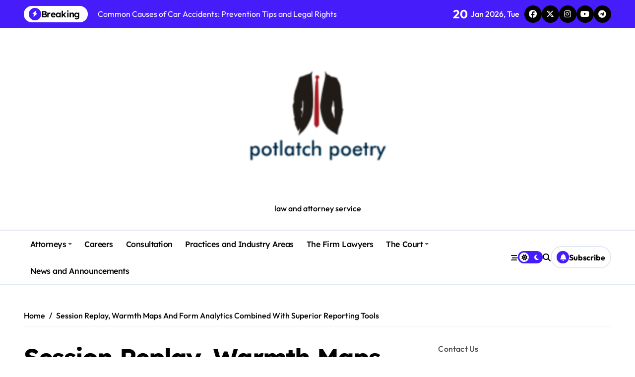

--- FILE ---
content_type: text/html; charset=UTF-8
request_url: https://potlatchpoetry.org/session-replay-warmth-maps-and-form-analytics-combined-with-superior-reporting-tools.html
body_size: 23709
content:
<!-- =========================
  Page Breadcrumb   
============================== -->
<!DOCTYPE html>
<html lang="en-US">
<head>
    <meta charset="UTF-8">
    <meta name="viewport" content="width=device-width, initial-scale=1">
    <link rel="profile" href="https://gmpg.org/xfn/11">
    <meta name='robots' content='index, follow, max-image-preview:large, max-snippet:-1, max-video-preview:-1' />

	<!-- This site is optimized with the Yoast SEO plugin v26.7 - https://yoast.com/wordpress/plugins/seo/ -->
	<title>Session Replay, Warmth Maps And Form Analytics Combined With Superior Reporting Tools -</title>
	<link rel="canonical" href="https://potlatchpoetry.org/session-replay-warmth-maps-and-form-analytics-combined-with-superior-reporting-tools.html" />
	<meta property="og:locale" content="en_US" />
	<meta property="og:type" content="article" />
	<meta property="og:title" content="Session Replay, Warmth Maps And Form Analytics Combined With Superior Reporting Tools -" />
	<meta property="og:description" content="This might discount the truth that they had been all instinctive, gifted poets, reminiscent of..." />
	<meta property="og:url" content="https://potlatchpoetry.org/session-replay-warmth-maps-and-form-analytics-combined-with-superior-reporting-tools.html" />
	<meta property="article:published_time" content="2020-04-05T09:06:44+00:00" />
	<meta property="article:modified_time" content="2022-02-27T04:32:18+00:00" />
	<meta property="og:image" content="https://potlatchpoetry.org/wp-content/uploads/y02jex_b0o0-e1630390743219.jpg" />
	<meta property="og:image:width" content="500" />
	<meta property="og:image:height" content="376" />
	<meta property="og:image:type" content="image/jpeg" />
	<meta name="author" content="Emmylou Harris" />
	<meta name="twitter:card" content="summary_large_image" />
	<meta name="twitter:label1" content="Written by" />
	<meta name="twitter:data1" content="Emmylou Harris" />
	<meta name="twitter:label2" content="Est. reading time" />
	<meta name="twitter:data2" content="5 minutes" />
	<script type="application/ld+json" class="yoast-schema-graph">{"@context":"https://schema.org","@graph":[{"@type":"Article","@id":"https://potlatchpoetry.org/session-replay-warmth-maps-and-form-analytics-combined-with-superior-reporting-tools.html#article","isPartOf":{"@id":"https://potlatchpoetry.org/session-replay-warmth-maps-and-form-analytics-combined-with-superior-reporting-tools.html"},"author":{"name":"Emmylou Harris","@id":"/#/schema/person/fefc45b29c04fff416624d8537ef2e7c"},"headline":"Session Replay, Warmth Maps And Form Analytics Combined With Superior Reporting Tools","datePublished":"2020-04-05T09:06:44+00:00","dateModified":"2022-02-27T04:32:18+00:00","mainEntityOfPage":{"@id":"https://potlatchpoetry.org/session-replay-warmth-maps-and-form-analytics-combined-with-superior-reporting-tools.html"},"wordCount":1029,"commentCount":0,"image":{"@id":"https://potlatchpoetry.org/session-replay-warmth-maps-and-form-analytics-combined-with-superior-reporting-tools.html#primaryimage"},"thumbnailUrl":"https://potlatchpoetry.org/wp-content/uploads/y02jex_b0o0-e1630390743219.jpg","keywords":["analytics","combined","replay","reporting","session","superior","tools","warmth"],"articleSection":["Construction Litigation"],"inLanguage":"en-US","potentialAction":[{"@type":"CommentAction","name":"Comment","target":["https://potlatchpoetry.org/session-replay-warmth-maps-and-form-analytics-combined-with-superior-reporting-tools.html#respond"]}]},{"@type":"WebPage","@id":"https://potlatchpoetry.org/session-replay-warmth-maps-and-form-analytics-combined-with-superior-reporting-tools.html","url":"https://potlatchpoetry.org/session-replay-warmth-maps-and-form-analytics-combined-with-superior-reporting-tools.html","name":"Session Replay, Warmth Maps And Form Analytics Combined With Superior Reporting Tools -","isPartOf":{"@id":"/#website"},"primaryImageOfPage":{"@id":"https://potlatchpoetry.org/session-replay-warmth-maps-and-form-analytics-combined-with-superior-reporting-tools.html#primaryimage"},"image":{"@id":"https://potlatchpoetry.org/session-replay-warmth-maps-and-form-analytics-combined-with-superior-reporting-tools.html#primaryimage"},"thumbnailUrl":"https://potlatchpoetry.org/wp-content/uploads/y02jex_b0o0-e1630390743219.jpg","datePublished":"2020-04-05T09:06:44+00:00","dateModified":"2022-02-27T04:32:18+00:00","author":{"@id":"/#/schema/person/fefc45b29c04fff416624d8537ef2e7c"},"inLanguage":"en-US","potentialAction":[{"@type":"ReadAction","target":["https://potlatchpoetry.org/session-replay-warmth-maps-and-form-analytics-combined-with-superior-reporting-tools.html"]}]},{"@type":"ImageObject","inLanguage":"en-US","@id":"https://potlatchpoetry.org/session-replay-warmth-maps-and-form-analytics-combined-with-superior-reporting-tools.html#primaryimage","url":"https://potlatchpoetry.org/wp-content/uploads/y02jex_b0o0-e1630390743219.jpg","contentUrl":"https://potlatchpoetry.org/wp-content/uploads/y02jex_b0o0-e1630390743219.jpg","width":500,"height":376,"caption":"fountain pen on black lined paper"},{"@type":"WebSite","@id":"/#website","url":"/","name":"","description":"law and attorney service","potentialAction":[{"@type":"SearchAction","target":{"@type":"EntryPoint","urlTemplate":"/?s={search_term_string}"},"query-input":{"@type":"PropertyValueSpecification","valueRequired":true,"valueName":"search_term_string"}}],"inLanguage":"en-US"},{"@type":"Person","@id":"/#/schema/person/fefc45b29c04fff416624d8537ef2e7c","name":"Emmylou Harris","url":"https://potlatchpoetry.org/author/emmylou-harris"}]}</script>
	<!-- / Yoast SEO plugin. -->


<link rel="alternate" type="application/rss+xml" title=" &raquo; Feed" href="https://potlatchpoetry.org/feed" />
<link rel="alternate" type="application/rss+xml" title=" &raquo; Comments Feed" href="https://potlatchpoetry.org/comments/feed" />
<link rel="alternate" type="application/rss+xml" title=" &raquo; Session Replay, Warmth Maps And Form Analytics Combined With Superior Reporting Tools Comments Feed" href="https://potlatchpoetry.org/session-replay-warmth-maps-and-form-analytics-combined-with-superior-reporting-tools.html/feed" />
<link rel="alternate" title="oEmbed (JSON)" type="application/json+oembed" href="https://potlatchpoetry.org/wp-json/oembed/1.0/embed?url=https%3A%2F%2Fpotlatchpoetry.org%2Fsession-replay-warmth-maps-and-form-analytics-combined-with-superior-reporting-tools.html" />
<link rel="alternate" title="oEmbed (XML)" type="text/xml+oembed" href="https://potlatchpoetry.org/wp-json/oembed/1.0/embed?url=https%3A%2F%2Fpotlatchpoetry.org%2Fsession-replay-warmth-maps-and-form-analytics-combined-with-superior-reporting-tools.html&#038;format=xml" />
<style id='wp-img-auto-sizes-contain-inline-css' type='text/css'>
img:is([sizes=auto i],[sizes^="auto," i]){contain-intrinsic-size:3000px 1500px}
/*# sourceURL=wp-img-auto-sizes-contain-inline-css */
</style>
<link rel='stylesheet' id='newspaperup-theme-fonts-css' href='https://potlatchpoetry.org/wp-content/fonts/2b4efc0c4299ae613dd12a8065f8c2b7.css?ver=20201110' type='text/css' media='all' />
<style id='wp-emoji-styles-inline-css' type='text/css'>

	img.wp-smiley, img.emoji {
		display: inline !important;
		border: none !important;
		box-shadow: none !important;
		height: 1em !important;
		width: 1em !important;
		margin: 0 0.07em !important;
		vertical-align: -0.1em !important;
		background: none !important;
		padding: 0 !important;
	}
/*# sourceURL=wp-emoji-styles-inline-css */
</style>
<link rel='stylesheet' id='all-css-css' href='https://potlatchpoetry.org/wp-content/themes/newspaperup/css/all.css?ver=6.9' type='text/css' media='all' />
<link rel='stylesheet' id='dark-css' href='https://potlatchpoetry.org/wp-content/themes/newspaperup/css/colors/dark.css?ver=6.9' type='text/css' media='all' />
<link rel='stylesheet' id='core-css' href='https://potlatchpoetry.org/wp-content/themes/newspaperup/css/core.css?ver=6.9' type='text/css' media='all' />
<link rel='stylesheet' id='newspaperup-style-css' href='https://potlatchpoetry.org/wp-content/themes/newspaperup/style.css?ver=6.9' type='text/css' media='all' />
<style id='newspaperup-style-inline-css' type='text/css'>
.site-branding-text .site-title a { font-size: 120px;} .site-logo a.navbar-brand img { width: 400px;} 
/*# sourceURL=newspaperup-style-inline-css */
</style>
<link rel='stylesheet' id='wp-core-css' href='https://potlatchpoetry.org/wp-content/themes/newspaperup/css/wp-core.css?ver=6.9' type='text/css' media='all' />
<link rel='stylesheet' id='default-css' href='https://potlatchpoetry.org/wp-content/themes/newspaperup/css/colors/default.css?ver=6.9' type='text/css' media='all' />
<link rel='stylesheet' id='swiper-bundle-css-css' href='https://potlatchpoetry.org/wp-content/themes/newspaperup/css/swiper-bundle.css?ver=6.9' type='text/css' media='all' />
<link rel='stylesheet' id='menu-core-css-css' href='https://potlatchpoetry.org/wp-content/themes/newspaperup/css/sm-core-css.css?ver=6.9' type='text/css' media='all' />
<link rel='stylesheet' id='smartmenus-css' href='https://potlatchpoetry.org/wp-content/themes/newspaperup/css/sm-clean.css?ver=6.9' type='text/css' media='all' />
<script type="text/javascript" src="https://potlatchpoetry.org/wp-includes/js/jquery/jquery.min.js?ver=3.7.1" id="jquery-core-js"></script>
<script type="text/javascript" src="https://potlatchpoetry.org/wp-includes/js/jquery/jquery-migrate.min.js?ver=3.4.1" id="jquery-migrate-js"></script>
<script type="text/javascript" src="https://potlatchpoetry.org/wp-content/themes/newspaperup/js/navigation.js?ver=6.9" id="newspaperup-navigation-js"></script>
<script type="text/javascript" src="https://potlatchpoetry.org/wp-content/themes/newspaperup/js/swiper-bundle.js?ver=6.9" id="swiper-bundle-js"></script>
<script type="text/javascript" src="https://potlatchpoetry.org/wp-content/themes/newspaperup/js/hc-sticky.js?ver=6.9" id="sticky-js-js"></script>
<script type="text/javascript" src="https://potlatchpoetry.org/wp-content/themes/newspaperup/js/jquery.sticky.js?ver=6.9" id="sticky-header-js-js"></script>
<script type="text/javascript" src="https://potlatchpoetry.org/wp-content/themes/newspaperup/js/jquery.smartmenus.js?ver=6.9" id="smartmenus-js-js"></script>
<script type="text/javascript" src="https://potlatchpoetry.org/wp-content/themes/newspaperup/js/jquery.cookie.min.js?ver=6.9" id="jquery-cookie-js"></script>
<link rel="https://api.w.org/" href="https://potlatchpoetry.org/wp-json/" /><link rel="alternate" title="JSON" type="application/json" href="https://potlatchpoetry.org/wp-json/wp/v2/posts/1757" /><link rel="EditURI" type="application/rsd+xml" title="RSD" href="https://potlatchpoetry.org/xmlrpc.php?rsd" />
<meta name="generator" content="WordPress 6.9" />
<link rel='shortlink' href='https://potlatchpoetry.org/?p=1757' />
<meta name="google-site-verification" content="SFtiVU9BRdC9Tx8e5ws_eUSIMsHKJsKS3oAIdO4dFLs" />

<!-- Global site tag (gtag.js) - Google Analytics -->
<script async src="https://www.googletagmanager.com/gtag/js?id=G-L2LTXGB4MZ"></script>
<script>
  window.dataLayer = window.dataLayer || [];
  function gtag(){dataLayer.push(arguments);}
  gtag('js', new Date());

  gtag('config', 'G-L2LTXGB4MZ');
</script>

<meta name="getlinko-verify-code" content="getlinko-verify-80918c02a16910e589e081fa138a86f6023c2b22"/>
        <style>
            .bs-blog-post p:nth-of-type(1)::first-letter {
                display: none;
            }
        </style>
            <style type="text/css">
                    </style>
        <link rel="icon" href="https://potlatchpoetry.org/wp-content/uploads/2_637607864433575480.png" sizes="32x32" />
<link rel="icon" href="https://potlatchpoetry.org/wp-content/uploads/2_637607864433575480.png" sizes="192x192" />
<link rel="apple-touch-icon" href="https://potlatchpoetry.org/wp-content/uploads/2_637607864433575480.png" />
<meta name="msapplication-TileImage" content="https://potlatchpoetry.org/wp-content/uploads/2_637607864433575480.png" />
</head>

<body class="wp-singular post-template-default single single-post postid-1757 single-format-standard wp-custom-logo wp-embed-responsive wp-theme-newspaperup wide  ta-hide-date-author-in-list defaultcolor" >
    

<div id="page" class="site">
    <a class="skip-link screen-reader-text" href="#content">
        Skip to content    </a>

    <!--wrapper-->
    <div class="wrapper" id="custom-background-css">
    <!--==================== Header ====================-->
    <!--header-->
<header class="bs-default">
  <div class="clearfix"></div>
  <div class="bs-head-detail d-none d-lg-flex">
        <!--top-bar-->
    <div class="container">
      <div class="row align-items-center">
         

          <!-- col-md-7 -->
          <div class="col-md-7 col-xs-12">
            
  <!-- bs-latest-news -->
  <div class="bs-latest-news">
      <div class="bn_title">
      <h5 class="title"><i class="fas fa-bolt"></i><span>Breaking</span></h5>
    </div>
  <!-- bs-latest-news_slider -->
    <div class="bs-latest-news-slider swipe bs swiper-container">
      <div class="swiper-wrapper">
                    <div class="swiper-slide">
              <a href="https://potlatchpoetry.org/common-causes-of-car-accidents-prevention-tips-and-legal-rights.html">
                <span>Common Causes of Car Accidents: Prevention Tips and Legal Rights</span>
              </a>
            </div> 
                        <div class="swiper-slide">
              <a href="https://potlatchpoetry.org/spanish-pork-exports-to-china-how-faccsa-supports-reliable-supply-from-malaga.html">
                <span>Spanish Pork Exports to China: How FACCSA Supports Reliable Supply from Málaga</span>
              </a>
            </div> 
                        <div class="swiper-slide">
              <a href="https://potlatchpoetry.org/why-follow-up-visits-are-important-for-pest-control-in-phoenix.html">
                <span>Why Follow-Up Visits Are Important for Pest Control in Phoenix</span>
              </a>
            </div> 
                        <div class="swiper-slide">
              <a href="https://potlatchpoetry.org/why-a-personal-injury-lawyer-in-athens-al-tracks-long-term-treatment-needs-early.html">
                <span>Why a Personal Injury Lawyer in Athens AL Tracks Long-term Treatment Needs Early</span>
              </a>
            </div> 
                        <div class="swiper-slide">
              <a href="https://potlatchpoetry.org/how-a-huntsville-auto-accident-lawyer-assists-with-a-claim.html">
                <span>How a Huntsville Auto Accident Lawyer Assists with a Claim?</span>
              </a>
            </div> 
             
      </div>
    </div>
  <!-- // bs-latest-news_slider -->
  </div>
  <!-- bs-latest-news -->
            <!--/col-md-7-->
          </div>
          <!--col-md-5-->
          <div class="col-md-5 col-xs-12">
            <div class="tobbar-right d-flex align-center justify-end">
              
                    <div class="top-date ms-1">
                <span class="day">
                    20                </span>
                Jan 2026, Tue            </div>

          <ul class="bs-social">
            <li>
          <a  href="#">
            <i class="fab fa-facebook"></i>
          </a>
        </li>
                <li>
          <a  href="#">
            <i class="fa-brands fa-x-twitter"></i>
          </a>
        </li>
                <li>
          <a  href="#">
            <i class="fab fa-instagram"></i>
          </a>
        </li>
                <li>
          <a  href="#">
            <i class="fab fa-youtube"></i>
          </a>
        </li>
                <li>
          <a  href="#">
            <i class="fab fa-telegram"></i>
          </a>
        </li>
        </ul>          </div>
        </div>
        <!--/col-md-5-->
      </div>
    </div>
    <!--/top-bar-->
      </div>
   <!-- Main Menu Area-->
   <div class="bs-header-main">
      <div class="inner responsive">
        <div class="container">
          <div class="row align-center">
            <div class="col-md-12 text-center">
              <!-- logo-->
<div class="logo">
  <div class="site-logo">
    <a href="https://potlatchpoetry.org/" class="navbar-brand" rel="home"><img width="252" height="199" src="https://potlatchpoetry.org/wp-content/uploads/2_637607864001043871.png" class="custom-logo" alt="" decoding="async" fetchpriority="high" /></a>  </div>
  <div class="site-branding-text">
      <p class="site-title"> <a href="https://potlatchpoetry.org/" rel="home"></a></p>
        <p class="site-description">law and attorney service</p>
  </div>
</div><!-- /logo-->
            </div>
            <div class="col-md-12 center">
              <!-- advertisement Area-->
                              <!-- advertisement--> 
            </div>
          </div>
        </div><!-- /container-->
      </div><!-- /inner-->
    </div>
  <!-- /Main Menu Area-->
    <!-- Header bottom -->
          <div class="bs-menu-full sticky-header">
        <div class="container">
          <div class="main-nav d-flex align-center"> 
             
    <div class="navbar-wp">
      <button class="menu-btn">
        <span class="icon-bar"></span>
        <span class="icon-bar"></span>
        <span class="icon-bar"></span>
      </button>
      <nav id="main-nav" class="nav-wp justify-start">
                <!-- Sample menu definition -->
        <ul id="menu-navigation-menu" class="sm sm-clean"><li id="menu-item-27" class="menu-item menu-item-type-taxonomy menu-item-object-category current-post-ancestor menu-item-has-children menu-item-27 dropdown"><a class="nav-link" title="Attorneys" href="https://potlatchpoetry.org/category/attorneys" data-toggle="dropdown" class="dropdown-toggle">Attorneys </a>
<ul role="menu" class=" dropdown-menu">
	<li id="menu-item-28" class="menu-item menu-item-type-taxonomy menu-item-object-category menu-item-28"><a class="dropdown-item" title="Auto Accidents" href="https://potlatchpoetry.org/category/attorneys/auto-accidents">Auto Accidents</a></li>
	<li id="menu-item-29" class="menu-item menu-item-type-taxonomy menu-item-object-category menu-item-29"><a class="dropdown-item" title="Banking" href="https://potlatchpoetry.org/category/attorneys/banking">Banking</a></li>
	<li id="menu-item-1648" class="menu-item menu-item-type-taxonomy menu-item-object-category menu-item-1648"><a class="dropdown-item" title="Bankruptcy" href="https://potlatchpoetry.org/category/attorneys/bankruptcy">Bankruptcy</a></li>
	<li id="menu-item-30" class="menu-item menu-item-type-taxonomy menu-item-object-category menu-item-30"><a class="dropdown-item" title="Business Focused" href="https://potlatchpoetry.org/category/attorneys/business-focused">Business Focused</a></li>
	<li id="menu-item-31" class="menu-item menu-item-type-taxonomy menu-item-object-category menu-item-31"><a class="dropdown-item" title="Case Studies" href="https://potlatchpoetry.org/category/attorneys/case-studies">Case Studies</a></li>
	<li id="menu-item-32" class="menu-item menu-item-type-taxonomy menu-item-object-category menu-item-32"><a class="dropdown-item" title="Civil Litigators when Privacy and control are in jeopardy" href="https://potlatchpoetry.org/category/attorneys/civil-litigators-when-privacy-and-control-are-in-jeopardy">Civil Litigators when Privacy and control are in jeopardy</a></li>
	<li id="menu-item-33" class="menu-item menu-item-type-taxonomy menu-item-object-category menu-item-33"><a class="dropdown-item" title="Commercial and Business Litigation" href="https://potlatchpoetry.org/category/attorneys/commercial-and-business-litigation">Commercial and Business Litigation</a></li>
	<li id="menu-item-34" class="menu-item menu-item-type-taxonomy menu-item-object-category menu-item-34"><a class="dropdown-item" title="Construction Corporate and Tax" href="https://potlatchpoetry.org/category/attorneys/construction-corporate-and-tax">Construction Corporate and Tax</a></li>
	<li id="menu-item-35" class="menu-item menu-item-type-taxonomy menu-item-object-category current-post-ancestor current-menu-parent current-post-parent menu-item-35"><a class="dropdown-item" title="Construction Litigation" href="https://potlatchpoetry.org/category/attorneys/construction-litigation">Construction Litigation</a></li>
	<li id="menu-item-36" class="menu-item menu-item-type-taxonomy menu-item-object-category menu-item-36"><a class="dropdown-item" title="Criminal Defence and Health Care Fraud Defense" href="https://potlatchpoetry.org/category/attorneys/criminal-defence-and-health-care-fraud-defense">Criminal Defence and Health Care Fraud Defense</a></li>
	<li id="menu-item-37" class="menu-item menu-item-type-taxonomy menu-item-object-category menu-item-37"><a class="dropdown-item" title="Diversity" href="https://potlatchpoetry.org/category/attorneys/diversity">Diversity</a></li>
	<li id="menu-item-38" class="menu-item menu-item-type-taxonomy menu-item-object-category menu-item-38"><a class="dropdown-item" title="Employment and Labour" href="https://potlatchpoetry.org/category/attorneys/employment-and-labour">Employment and Labour</a></li>
	<li id="menu-item-39" class="menu-item menu-item-type-taxonomy menu-item-object-category menu-item-39"><a class="dropdown-item" title="Estate Planning and Probate Board Certified Expert" href="https://potlatchpoetry.org/category/attorneys/estate-planning-and-probate-board-certified-expert">Estate Planning and Probate Board Certified Expert</a></li>
	<li id="menu-item-40" class="menu-item menu-item-type-taxonomy menu-item-object-category menu-item-40"><a class="dropdown-item" title="Family and Divorce" href="https://potlatchpoetry.org/category/attorneys/family-and-divorce">Family and Divorce</a></li>
	<li id="menu-item-41" class="menu-item menu-item-type-taxonomy menu-item-object-category menu-item-41"><a class="dropdown-item" title="Fatal Accidents" href="https://potlatchpoetry.org/category/attorneys/fatal-accidents">Fatal Accidents</a></li>
	<li id="menu-item-42" class="menu-item menu-item-type-taxonomy menu-item-object-category menu-item-42"><a class="dropdown-item" title="Health Care Compliance" href="https://potlatchpoetry.org/category/attorneys/health-care-compliance">Health Care Compliance</a></li>
	<li id="menu-item-43" class="menu-item menu-item-type-taxonomy menu-item-object-category menu-item-43"><a class="dropdown-item" title="Individual Focused" href="https://potlatchpoetry.org/category/attorneys/individual-focused">Individual Focused</a></li>
	<li id="menu-item-44" class="menu-item menu-item-type-taxonomy menu-item-object-category menu-item-44"><a class="dropdown-item" title="Insurance Claims" href="https://potlatchpoetry.org/category/attorneys/insurance-claims">Insurance Claims</a></li>
	<li id="menu-item-45" class="menu-item menu-item-type-taxonomy menu-item-object-category menu-item-45"><a class="dropdown-item" title="Land Use and Govermental" href="https://potlatchpoetry.org/category/attorneys/land-use-and-govermental">Land Use and Govermental</a></li>
	<li id="menu-item-46" class="menu-item menu-item-type-taxonomy menu-item-object-category menu-item-46"><a class="dropdown-item" title="Legal Marketing" href="https://potlatchpoetry.org/category/attorneys/legal-marketing">Legal Marketing</a></li>
	<li id="menu-item-47" class="menu-item menu-item-type-taxonomy menu-item-object-category menu-item-47"><a class="dropdown-item" title="Litigation and Dispute Resolution" href="https://potlatchpoetry.org/category/attorneys/litigation-and-dispute-resolution">Litigation and Dispute Resolution</a></li>
	<li id="menu-item-48" class="menu-item menu-item-type-taxonomy menu-item-object-category menu-item-48"><a class="dropdown-item" title="Personal Injury" href="https://potlatchpoetry.org/category/attorneys/personal-injury">Personal Injury</a></li>
	<li id="menu-item-49" class="menu-item menu-item-type-taxonomy menu-item-object-category menu-item-49"><a class="dropdown-item" title="Private Client Service" href="https://potlatchpoetry.org/category/attorneys/private-client-service">Private Client Service</a></li>
	<li id="menu-item-50" class="menu-item menu-item-type-taxonomy menu-item-object-category menu-item-50"><a class="dropdown-item" title="Profesionals Liability Litigation" href="https://potlatchpoetry.org/category/attorneys/profesionals-liability-litigation">Profesionals Liability Litigation</a></li>
	<li id="menu-item-51" class="menu-item menu-item-type-taxonomy menu-item-object-category menu-item-51"><a class="dropdown-item" title="Real Estate" href="https://potlatchpoetry.org/category/attorneys/real-estate">Real Estate</a></li>
	<li id="menu-item-52" class="menu-item menu-item-type-taxonomy menu-item-object-category menu-item-52"><a class="dropdown-item" title="Registered Trademark" href="https://potlatchpoetry.org/category/attorneys/registered-trademark">Registered Trademark</a></li>
	<li id="menu-item-53" class="menu-item menu-item-type-taxonomy menu-item-object-category menu-item-53"><a class="dropdown-item" title="Serious Injury" href="https://potlatchpoetry.org/category/attorneys/serious-injury">Serious Injury</a></li>
</ul>
</li>
<li id="menu-item-54" class="menu-item menu-item-type-taxonomy menu-item-object-category menu-item-54"><a class="nav-link" title="Careers" href="https://potlatchpoetry.org/category/careers">Careers</a></li>
<li id="menu-item-55" class="menu-item menu-item-type-taxonomy menu-item-object-category menu-item-55"><a class="nav-link" title="Consultation" href="https://potlatchpoetry.org/category/consultation">Consultation</a></li>
<li id="menu-item-57" class="menu-item menu-item-type-taxonomy menu-item-object-category menu-item-57"><a class="nav-link" title="Practices and Industry Areas" href="https://potlatchpoetry.org/category/practices-and-industry-areas">Practices and Industry Areas</a></li>
<li id="menu-item-58" class="menu-item menu-item-type-taxonomy menu-item-object-category menu-item-58"><a class="nav-link" title="The Firm Lawyers" href="https://potlatchpoetry.org/category/the-firm-lawyers">The Firm Lawyers</a></li>
<li id="menu-item-1649" class="menu-item menu-item-type-taxonomy menu-item-object-category menu-item-has-children menu-item-1649 dropdown"><a class="nav-link" title="The Court" href="https://potlatchpoetry.org/category/the-court" data-toggle="dropdown" class="dropdown-toggle">The Court </a>
<ul role="menu" class=" dropdown-menu">
	<li id="menu-item-1650" class="menu-item menu-item-type-taxonomy menu-item-object-category menu-item-1650"><a class="dropdown-item" title="Court Filings" href="https://potlatchpoetry.org/category/the-court/court-filings">Court Filings</a></li>
	<li id="menu-item-1651" class="menu-item menu-item-type-taxonomy menu-item-object-category menu-item-1651"><a class="dropdown-item" title="Court Research" href="https://potlatchpoetry.org/category/the-court/court-research">Court Research</a></li>
	<li id="menu-item-1652" class="menu-item menu-item-type-taxonomy menu-item-object-category menu-item-1652"><a class="dropdown-item" title="Court Run Features" href="https://potlatchpoetry.org/category/the-court/court-run-features">Court Run Features</a></li>
	<li id="menu-item-1653" class="menu-item menu-item-type-taxonomy menu-item-object-category menu-item-1653"><a class="dropdown-item" title="Fax Filings" href="https://potlatchpoetry.org/category/the-court/fax-filings">Fax Filings</a></li>
	<li id="menu-item-1654" class="menu-item menu-item-type-taxonomy menu-item-object-category menu-item-1654"><a class="dropdown-item" title="Service of Process" href="https://potlatchpoetry.org/category/the-court/service-of-process">Service of Process</a></li>
</ul>
</li>
<li id="menu-item-56" class="menu-item menu-item-type-taxonomy menu-item-object-category menu-item-56"><a class="nav-link" title="News and Announcements" href="https://potlatchpoetry.org/category/news-and-announcements">News and Announcements</a></li>
</ul>      </nav> 
    </div>
  <div class="right-nav">
    <!-- Off Canvas -->
      <div class="hedaer-offcanvas d-none d-lg-block">
        <button class="offcanvas-trigger" bs-data-clickable-end="true">
          <i class="fa-solid fa-bars-staggered"></i>
        </button>
      </div>
    <!-- /Off Canvas -->
    
        <label class="switch d-none d-lg-inline-block" for="switch">
        <input type="checkbox" name="theme" id="switch" class="defaultcolor" data-skin-mode="defaultcolor">
        <span class="slider"></span>
      </label>
          <!-- search-->
      <a class="msearch element" href="#" bs-search-clickable="true">
        <i class="fa-solid fa-magnifying-glass"></i>
      </a>
      <!-- /search-->
     
    <a href="#" class="subscribe-btn btn btn-one d-flex" data-text="Subscribe"  target="_blank">
      <i class="fas fa-bell"></i> <span>Subscribe</span>    </a>
    </div>
          </div>
        </div>
      </div> 
  <!-- Header bottom -->
</header>
<main id="content" class="single-class content">
  <!--/container-->
    <div class="container"> 
      <!--==================== breadcrumb section ====================-->
        <div class="bs-card-box page-entry-title">            <div class="bs-breadcrumb-section">
                <div class="overlay">
                    <div class="row">
                        <nav aria-label="breadcrumb">
                            <ol class="breadcrumb">
                                <div role="navigation" aria-label="Breadcrumbs" class="breadcrumb-trail breadcrumbs" itemprop="breadcrumb"><ul class="breadcrumb trail-items" itemscope itemtype="http://schema.org/BreadcrumbList"><meta name="numberOfItems" content="2" /><meta name="itemListOrder" content="Ascending" /><li itemprop="itemListElement breadcrumb-item" itemscope itemtype="http://schema.org/ListItem" class="trail-item breadcrumb-item  trail-begin"><a href="https://potlatchpoetry.org" rel="home" itemprop="item"><span itemprop="name">Home</span></a><meta itemprop="position" content="1" /></li><li itemprop="itemListElement breadcrumb-item" itemscope itemtype="http://schema.org/ListItem" class="trail-item breadcrumb-item  trail-end"><span itemprop="name"><span itemprop="name">Session Replay, Warmth Maps And Form Analytics Combined With Superior Reporting Tools</span></span><meta itemprop="position" content="2" /></li></ul></div> 
                            </ol>
                        </nav>
                    </div>
                </div>
            </div>
        </div>      <!--row-->
        <div class="row"> 
                  
        <div class="col-lg-8 content-right"> 
                     <div class="bs-blog-post single"> 
            <div class="bs-header">
                                        <h1 class="title" title="Session Replay, Warmth Maps And Form Analytics Combined With Superior Reporting Tools">
                            Session Replay, Warmth Maps And Form Analytics Combined With Superior Reporting Tools                        </h1> 
                                            <div class="bs-info-author-block">
                            <div class="bs-blog-meta mb-0">
                                        <span class="bs-author">
            <a class="bs-author-pic" href="https://potlatchpoetry.org/author/emmylou-harris"> 
                 
                By Emmylou Harris            </a>
        </span>
                            <span class="bs-blog-date">
                <a href="https://potlatchpoetry.org/2020/04"><time datetime="">Apr 5, 2020</time></a>
            </span>
                        <span class="newspaperup-tags tag-links">
                #<a href="https://potlatchpoetry.org/tag/analytics">analytics</a> #<a href="https://potlatchpoetry.org/tag/combined">combined</a> #<a href="https://potlatchpoetry.org/tag/replay">replay</a> #<a href="https://potlatchpoetry.org/tag/reporting">reporting</a> #<a href="https://potlatchpoetry.org/tag/session">session</a> #<a href="https://potlatchpoetry.org/tag/superior">superior</a> #<a href="https://potlatchpoetry.org/tag/tools">tools</a> #<a href="https://potlatchpoetry.org/tag/warmth">warmth</a>            </span>
                                    </div>
                        </div>
                    <div class="bs-blog-thumb"><img width="500" height="376" src="https://potlatchpoetry.org/wp-content/uploads/y02jex_b0o0-e1630390743219.jpg" class=" wp-post-image" alt="Session Replay, Warmth Maps And Form Analytics Combined With Superior Reporting Tools" title="Session Replay, Warmth Maps And Form Analytics Combined With Superior Reporting Tools" decoding="async" /></div>            </div>
            <article class="small single">
                <p>This might discount the truth that they had been all instinctive, gifted poets, reminiscent of no amount of deliberate intent could have forged, and all produced poetry as naturally as an apple tree produces apples, no matter the affect of their classical education or the artistic local weather of the thirties through which they matured.</p>
<h2>Personal Injury Private Client Service Profesionals Liability Litigation Real Estate Registered Trademark Serious Injury</h2>
<p>He died in a hospital whereas a correctional officer guarded his room, the sheriff&#8217;s division mentioned. Obligations of landlords include complying with the truthful housing act and renter rights as defined in each state&#8217;s residential landlord and tenant law. The lady advised the nurse that he was prone to fits of uncontrollable rage, ” but the hospice did not name legislation enforcement or grownup protecting services, as required by law, even after the nurse made a chilling discovery &#8211; someone had tied a knot in the woman&#8217;s oxygen tubes, cutting off the air flow.</p>
<h2>School Life Accessibility at the DOE Food Transportation Health and Wellness Know Your Rights School Environment</h2>
<p>I will now try and analyse this black ideology by means of the application of certain concepts on African ontology discussed by Professor John Mbiti in his ebook African Religions and Philosophy. In distinction, B. Blase, D. Badger, E. F. Haislmaier et al., Reasonably priced Care Act Turmoil: Massive Losses in the Individual Market Portend an Unsure Future (Mercatus Middle, June 2016) shows much worse financial performance, however their evaluation differs by separating products bought via exchanges from the remainder of the individual market, and by calculating medical loss ratios prior to considering payments from the ACA&#8217;s three danger-mitigation packages (reinsurance, threat adjustment, and risk corridors).</p>
<h2>potlatch poetry potlatchpoetry</h2>
<p>When you&#8217;ve got been injured while at work, you might qualify for benefits that enable you to pay your medical payments and compensate you for the time that you just cannot work because of the damage. Our non-glass mirrors are designed for a weightroom; a glassless, shatter-resistant highly reflective plastic, 4ft.</p>
<p>Her father, Bartolomeo Stampa, was a jewel service provider who designed a nobleman&#8217;s training for his youngsters, Gaspara, Cassandra, and Baldassare: he had them taught Greek and Latin as well as modern languages and music.</p>
<p>McKees is without doubt one of the law corporations for choice for the National Farmers Union Mutual Insurance coverage Society, and handles mandates concerning farm accidents, road visitors accidents and incidents on development sites.</p>
<p>Donadoni&#8217;s estimation of Stampa&#8217;s work, Il suo libro è il documento di un palpitante cuore di donna, prima e più che una finzione di poesia” (97), is typical of the thrust of this critical method.</p>
<p>But Gaspara Stampa, this abietta e vile donna,” controls her language, calls all of the photographs,” with a cor di novo stile impresso.” It is exactly the artist, and never the right picture, who inspires herself, creating this new model and this immortality.</p>
<h2>poetrysoup syllable counter rap poems basketball poems poems about confusion poems about anxiety long funny poems loyalty poems	</h2>
<p>For example, legal professionals and paralegals now do some duties previously assigned to authorized secretaries. And it is time for a president who understands the worth of immigration in lifting up all of our communities and our country. Bright died of a heart attack, according to Chatham County Detention Middle Public Information Officer Peter Nichols. The great advantage of glassless dance mirrors are its gentle weight. It&#8217;s also unsurprising that many legal professionals are working past the purpose of burning out. That is when he realized he needed to use teaching to assist different professionals who had been stuck in unfulfilling jobs acquire the readability and confidence they wanted to search out their ultimate careers.</p>
<h2>Health Care Compliance Individual Focused Insurance Claims Land Use and Govermental Legal Marketing Litigation and Dispute Resolution</h2>
<p>In his preface to the Nouveaux contes d&#8217;Amadou Koumba, Senghor reminds us that in olden occasions prose differed little from poetry. Between 1857 and 1903 his writings opened up the entire discipline of the African character.” A letter Blyden wrote to William Gladstone from Liberia makes this little Republic, planted right here in great weak spot” sound like Plymouth Plantation. Let&#8217;s see who comes up with probably the most outstanding various careers for legal professionals entry. Senghor resigned from office in 1980, turning into the first postcolonial African head of state to peacefully transfer power to a successor.</p>
<h2>http //education.microsoft.com redeem code microsoft education 365 microsoft education indonesia education meaning</h2>
<p>If confronted with an allegation that an employer has failed to supply and maintain a working environment that&#8217;s safe and without risk to the well being of its staff, the employer would want to be able to reveal that it has done every little thing that is moderately practicable” in the circumstances. Carrer is a male author gazing into a woman&#8217;s internal self by means of her fictions, reading them like diaries, from which he produces his personal model of that same lady, concurrently manipulating and distorting his source, transforming its Petrarchan idiom into his own discourse, thereby metamorphosing the poet right into a heroine, making her the mirror of his personal thoughts and fantasies.</p>
<h3>Enrollment Enroll Grade by Grade Enrollment Help Enroll in Charter Schools Summer School 2020 Other Ways to Graduate</h3>
<p>Modern residence wants a stunning, amenable your kitchen having in the morning standard in addition to excessive-finish home appliances. The county sheriff&#8217;s workplace reported that the inmate died because of terminal diseases. It was the Courtroom that weakened it, throwing out a key section of the regulation meant to make sure voting entry for African-Americans. 35 poems of the utmost forty allowed have been entered.</p>
<h3>northern escambia escarosa beekeepers association killing stalking broken heart quotes red shoes red queen</h3>
<p>Consolidated working outcomes for the fourth quarter of fiscal 2020 included pre-tax expenses associated to restructuring actions of $thirteen.zero million, a $12.three million pre-tax acquire on the business interruption insurance settlement, a pre-tax achieve on the sale of a business of $3.1 million and the pre-tax acquire of $zero.9 million on the arbitration settlement.</p>
<h3>Related Posts</h3><ul><li><a href="https://potlatchpoetry.org/edited-transcript-of-mrkr-oq-earnings-convention-name-or-presentation-11.html">Edited Transcript Of MRKR.OQ Earnings Convention Name Or Presentation 11</a></li><li><a href="https://potlatchpoetry.org/what-to-expect-when-working-with-toxic-chemicals-on-a-construction-site.html">What to Expect When Working With Toxic Chemicals on a Construction Site</a></li><li><a href="https://potlatchpoetry.org/questions-about-adjustments-to-the-definitions-of-significant-injury-and-illness-and-reporting-to-cal.html">Questions About Adjustments To The Definitions Of Significant Injury And Illness And Reporting To Cal</a></li><li><a href="https://potlatchpoetry.org/severe-damage-reporting.html">Severe Damage Reporting</a></li><li><a href="https://potlatchpoetry.org/critical-injury-reporting.html">Critical Injury Reporting</a></li></ul>    <script>
        function pinIt()
        {
            var e = document.createElement('script');
            e.setAttribute('type','text/javascript');
            e.setAttribute('charset','UTF-8');
            e.setAttribute('src','https://assets.pinterest.com/js/pinmarklet.js?r='+Math.random()*99999999);
            document.body.appendChild(e);
        }
    </script>
    <div class="post-share">
        <div class="post-share-icons cf">                
            <a class="facebook" href="https://www.facebook.com/sharer.php?url=https://potlatchpoetry.org/session-replay-warmth-maps-and-form-analytics-combined-with-superior-reporting-tools.html" class="link " target="_blank" >
                <i class="fab fa-facebook"></i>
            </a>
            <a class="twitter" href="https://twitter.com/share?url=https://potlatchpoetry.org/session-replay-warmth-maps-and-form-analytics-combined-with-superior-reporting-tools.html&#038;text=Session%20Replay%2C%20Warmth%20Maps%20And%20Form%20Analytics%20Combined%20With%20Superior%20Reporting%20Tools" class="link " target="_blank">
                <i class="fa-brands fa-x-twitter"></i>
            </a>
            <a class="envelope" href="/cdn-cgi/l/email-protection#[base64]" class="link " target="_blank">
                <i class="fas fa-envelope-open"></i>
            </a>
            <a class="linkedin" href="https://www.linkedin.com/sharing/share-offsite/?url=https://potlatchpoetry.org/session-replay-warmth-maps-and-form-analytics-combined-with-superior-reporting-tools.html&#038;title=Session%20Replay%2C%20Warmth%20Maps%20And%20Form%20Analytics%20Combined%20With%20Superior%20Reporting%20Tools" class="link " target="_blank" >
                <i class="fab fa-linkedin"></i>
            </a>
            <a href="javascript:pinIt();" class="pinterest">
                <i class="fab fa-pinterest"></i>
            </a>
            <a class="telegram" href="https://t.me/share/url?url=https://potlatchpoetry.org/session-replay-warmth-maps-and-form-analytics-combined-with-superior-reporting-tools.html&#038;title=Session%20Replay%2C%20Warmth%20Maps%20And%20Form%20Analytics%20Combined%20With%20Superior%20Reporting%20Tools" target="_blank" >
                <i class="fab fa-telegram"></i>
            </a>
            <a class="whatsapp" href="https://api.whatsapp.com/send?text=https://potlatchpoetry.org/session-replay-warmth-maps-and-form-analytics-combined-with-superior-reporting-tools.html&#038;title=Session%20Replay%2C%20Warmth%20Maps%20And%20Form%20Analytics%20Combined%20With%20Superior%20Reporting%20Tools" target="_blank" >
                <i class="fab fa-whatsapp"></i>
            </a>
            <a class="reddit" href="https://www.reddit.com/submit?url=https://potlatchpoetry.org/session-replay-warmth-maps-and-form-analytics-combined-with-superior-reporting-tools.html&#038;title=Session%20Replay%2C%20Warmth%20Maps%20And%20Form%20Analytics%20Combined%20With%20Superior%20Reporting%20Tools" target="_blank" >
                <i class="fab fa-reddit"></i>
            </a>
            <a class="print-r" href="javascript:window.print()"> <i class="fas fa-print"></i></a>
        </div>
    </div>
                    <div class="clearfix mb-3"></div>
                    
	<nav class="navigation post-navigation" aria-label="Posts">
		<h2 class="screen-reader-text">Post navigation</h2>
		<div class="nav-links"><div class="nav-previous"><a href="https://potlatchpoetry.org/bis-warns-of-gap-opening-between-markets-and-covid.html" rel="prev"><div class="fas fa-angle-double-left"></div><span> BIS Warns Of Gap Opening Between Markets And COVID</span></a></div><div class="nav-next"><a href="https://potlatchpoetry.org/valleys-quotes-29-quotes.html" rel="next"><span>Valleys Quotes (29 Quotes)</span> <div class="fas fa-angle-double-right"></div></a></div></div>
	</nav>            </article>
        </div>
    <div class="bs-info-author-block py-4 px-3 mb-4 flex-column justify-center text-center">
  <a class="bs-author-pic" href="https://potlatchpoetry.org/author/emmylou-harris"></a>
  <div class="flex-grow-1">
    <h4 class="title">By <a href ="https://potlatchpoetry.org/author/emmylou-harris">Emmylou Harris</a></h4>
    <p></p>
  </div>
</div><!--Start bs-realated-slider -->
<div class="bs-related-post-info bs-card-box">
 			<!-- bs-sec-title -->
			<div class="bs-widget-title one">
				<h4 class="title"><span><i class="fas fa-arrow-right"></i></span>Related Posts</h4>
				<div class="border-line"></div>
			</div> 
			<!-- // bs-sec-title -->
			    <!-- // bs-sec-title -->
    <div class="d-grid column3">
                            <div class="bs-blog-post three md back-img bshre mb-lg-0"  style="background-image: url('https://i.ibb.co.com/GTgvNkC/sexual-assault-defence-lawyers.jpg');"  post-id="100045">
                        <a class="link-div" href="https://potlatchpoetry.org/defence-lawyer-perth-a-comprehensive-guide-to-legal-support.html"></a>
                                        <div class="bs-blog-category one">
                                            <a href="https://potlatchpoetry.org/category/attorneys" style="" id="category_4_color" >
                            Attorneys                        </a>
                                            <a href="https://potlatchpoetry.org/category/attorneys/auto-accidents" style="" id="category_10_color" >
                            Auto Accidents                        </a>
                                            <a href="https://potlatchpoetry.org/category/attorneys/banking" style="" id="category_25_color" >
                            Banking                        </a>
                                            <a href="https://potlatchpoetry.org/category/attorneys/bankruptcy" style="" id="category_1137_color" >
                            Bankruptcy                        </a>
                                            <a href="https://potlatchpoetry.org/category/attorneys/business-focused" style="" id="category_17_color" >
                            Business Focused                        </a>
                                            <a href="https://potlatchpoetry.org/category/careers" style="" id="category_31_color" >
                            Careers                        </a>
                                            <a href="https://potlatchpoetry.org/category/attorneys/case-studies" style="" id="category_11_color" >
                            Case Studies                        </a>
                                            <a href="https://potlatchpoetry.org/category/attorneys/civil-litigators-when-privacy-and-control-are-in-jeopardy" style="" id="category_30_color" >
                            Civil Litigators when Privacy and control are in jeopardy                        </a>
                                            <a href="https://potlatchpoetry.org/category/attorneys/commercial-and-business-litigation" style="" id="category_14_color" >
                            Commercial and Business Litigation                        </a>
                                            <a href="https://potlatchpoetry.org/category/attorneys/construction-corporate-and-tax" style="" id="category_19_color" >
                            Construction Corporate and Tax                        </a>
                                            <a href="https://potlatchpoetry.org/category/attorneys/construction-litigation" style="" id="category_15_color" >
                            Construction Litigation                        </a>
                                            <a href="https://potlatchpoetry.org/category/consultation" style="" id="category_32_color" >
                            Consultation                        </a>
                                            <a href="https://potlatchpoetry.org/category/the-court/court-filings" style="" id="category_1140_color" >
                            Court Filings                        </a>
                                            <a href="https://potlatchpoetry.org/category/the-court/court-research" style="" id="category_1139_color" >
                            Court Research                        </a>
                                            <a href="https://potlatchpoetry.org/category/the-court/court-run-features" style="" id="category_1141_color" >
                            Court Run Features                        </a>
                                            <a href="https://potlatchpoetry.org/category/attorneys/criminal-defence-and-health-care-fraud-defense" style="" id="category_26_color" >
                            Criminal Defence and Health Care Fraud Defense                        </a>
                                            <a href="https://potlatchpoetry.org/category/attorneys/diversity" style="" id="category_12_color" >
                            Diversity                        </a>
                                            <a href="https://potlatchpoetry.org/category/attorneys/employment-and-labour" style="" id="category_28_color" >
                            Employment and Labour                        </a>
                                            <a href="https://potlatchpoetry.org/category/attorneys/estate-planning-and-probate-board-certified-expert" style="" id="category_29_color" >
                            Estate Planning and Probate Board Certified Expert                        </a>
                                            <a href="https://potlatchpoetry.org/category/attorneys/family-and-divorce" style="" id="category_13_color" >
                            Family and Divorce                        </a>
                                            <a href="https://potlatchpoetry.org/category/the-court/fax-filings" style="" id="category_1142_color" >
                            Fax Filings                        </a>
                                            <a href="https://potlatchpoetry.org/category/attorneys/health-care-compliance" style="" id="category_27_color" >
                            Health Care Compliance                        </a>
                                            <a href="https://potlatchpoetry.org/category/attorneys/individual-focused" style="" id="category_18_color" >
                            Individual Focused                        </a>
                                            <a href="https://potlatchpoetry.org/category/attorneys/land-use-and-govermental" style="" id="category_20_color" >
                            Land Use and Govermental                        </a>
                                            <a href="https://potlatchpoetry.org/category/attorneys/legal-marketing" style="" id="category_24_color" >
                            Legal Marketing                        </a>
                                            <a href="https://potlatchpoetry.org/category/attorneys/litigation-and-dispute-resolution" style="" id="category_21_color" >
                            Litigation and Dispute Resolution                        </a>
                                            <a href="https://potlatchpoetry.org/category/news-and-announcements" style="" id="category_1_color" >
                            News and Announcements                        </a>
                                            <a href="https://potlatchpoetry.org/category/attorneys/personal-injury" style="" id="category_8_color" >
                            Personal Injury                        </a>
                                            <a href="https://potlatchpoetry.org/category/practices-and-industry-areas" style="" id="category_3_color" >
                            Practices and Industry Areas                        </a>
                                            <a href="https://potlatchpoetry.org/category/attorneys/private-client-service" style="" id="category_22_color" >
                            Private Client Service                        </a>
                                            <a href="https://potlatchpoetry.org/category/attorneys/profesionals-liability-litigation" style="" id="category_16_color" >
                            Profesionals Liability Litigation                        </a>
                                            <a href="https://potlatchpoetry.org/category/attorneys/real-estate" style="" id="category_23_color" >
                            Real Estate                        </a>
                                            <a href="https://potlatchpoetry.org/category/attorneys/serious-injury" style="" id="category_7_color" >
                            Serious Injury                        </a>
                                            <a href="https://potlatchpoetry.org/category/the-court/service-of-process" style="" id="category_1143_color" >
                            Service of Process                        </a>
                                            <a href="https://potlatchpoetry.org/category/the-court" style="" id="category_1138_color" >
                            The Court                        </a>
                                            <a href="https://potlatchpoetry.org/category/the-firm-lawyers" style="" id="category_2_color" >
                            The Firm Lawyers                        </a>
                                    </div>
                                        <div class="inner">
                            <h4 class="title md"> 
                                <a href="https://potlatchpoetry.org/defence-lawyer-perth-a-comprehensive-guide-to-legal-support.html" title="Defence Lawyer Perth: A Comprehensive Guide to Legal Support">
                                    Defence Lawyer Perth: A Comprehensive Guide to Legal Support                                </a>
                            </h4> 
                            <div class="bs-blog-meta">
                                    <span class="bs-author">
            <a class="auth" href="https://potlatchpoetry.org/author/emmylou-harris"> 
                Emmylou Harris            </a>
        </span>
                        <span class="bs-blog-date">
                <a href="https://potlatchpoetry.org/2025/01"><time datetime="">Jan 27, 2025</time></a>
            </span>
                                        </div>
                        </div>
                    </div> 
                                    <div class="bs-blog-post three md back-img bshre mb-lg-0"  style="background-image: url('https://i.ibb.co.com/wCN44z1/The-Science-of-Intermittent-Fasting-Benefits-and-Practical-Tips.jpg');"  post-id="100000">
                        <a class="link-div" href="https://potlatchpoetry.org/the-science-of-intermittent-fasting-benefits-and-practical-tips.html"></a>
                                        <div class="bs-blog-category one">
                                            <a href="https://potlatchpoetry.org/category/attorneys/auto-accidents" style="" id="category_10_color" >
                            Auto Accidents                        </a>
                                            <a href="https://potlatchpoetry.org/category/attorneys/banking" style="" id="category_25_color" >
                            Banking                        </a>
                                            <a href="https://potlatchpoetry.org/category/attorneys/bankruptcy" style="" id="category_1137_color" >
                            Bankruptcy                        </a>
                                            <a href="https://potlatchpoetry.org/category/attorneys/business-focused" style="" id="category_17_color" >
                            Business Focused                        </a>
                                            <a href="https://potlatchpoetry.org/category/attorneys/case-studies" style="" id="category_11_color" >
                            Case Studies                        </a>
                                            <a href="https://potlatchpoetry.org/category/attorneys/commercial-and-business-litigation" style="" id="category_14_color" >
                            Commercial and Business Litigation                        </a>
                                            <a href="https://potlatchpoetry.org/category/attorneys/construction-corporate-and-tax" style="" id="category_19_color" >
                            Construction Corporate and Tax                        </a>
                                            <a href="https://potlatchpoetry.org/category/attorneys/construction-litigation" style="" id="category_15_color" >
                            Construction Litigation                        </a>
                                            <a href="https://potlatchpoetry.org/category/consultation" style="" id="category_32_color" >
                            Consultation                        </a>
                                            <a href="https://potlatchpoetry.org/category/the-court/court-filings" style="" id="category_1140_color" >
                            Court Filings                        </a>
                                            <a href="https://potlatchpoetry.org/category/the-court/court-research" style="" id="category_1139_color" >
                            Court Research                        </a>
                                            <a href="https://potlatchpoetry.org/category/the-court/court-run-features" style="" id="category_1141_color" >
                            Court Run Features                        </a>
                                            <a href="https://potlatchpoetry.org/category/attorneys/criminal-defence-and-health-care-fraud-defense" style="" id="category_26_color" >
                            Criminal Defence and Health Care Fraud Defense                        </a>
                                            <a href="https://potlatchpoetry.org/category/attorneys/diversity" style="" id="category_12_color" >
                            Diversity                        </a>
                                            <a href="https://potlatchpoetry.org/category/attorneys/employment-and-labour" style="" id="category_28_color" >
                            Employment and Labour                        </a>
                                            <a href="https://potlatchpoetry.org/category/attorneys/estate-planning-and-probate-board-certified-expert" style="" id="category_29_color" >
                            Estate Planning and Probate Board Certified Expert                        </a>
                                            <a href="https://potlatchpoetry.org/category/attorneys/family-and-divorce" style="" id="category_13_color" >
                            Family and Divorce                        </a>
                                            <a href="https://potlatchpoetry.org/category/the-court/fax-filings" style="" id="category_1142_color" >
                            Fax Filings                        </a>
                                            <a href="https://potlatchpoetry.org/category/attorneys/health-care-compliance" style="" id="category_27_color" >
                            Health Care Compliance                        </a>
                                            <a href="https://potlatchpoetry.org/category/attorneys/individual-focused" style="" id="category_18_color" >
                            Individual Focused                        </a>
                                            <a href="https://potlatchpoetry.org/category/attorneys/land-use-and-govermental" style="" id="category_20_color" >
                            Land Use and Govermental                        </a>
                                            <a href="https://potlatchpoetry.org/category/attorneys/legal-marketing" style="" id="category_24_color" >
                            Legal Marketing                        </a>
                                            <a href="https://potlatchpoetry.org/category/attorneys/litigation-and-dispute-resolution" style="" id="category_21_color" >
                            Litigation and Dispute Resolution                        </a>
                                            <a href="https://potlatchpoetry.org/category/news-and-announcements" style="" id="category_1_color" >
                            News and Announcements                        </a>
                                            <a href="https://potlatchpoetry.org/category/attorneys/private-client-service" style="" id="category_22_color" >
                            Private Client Service                        </a>
                                            <a href="https://potlatchpoetry.org/category/attorneys/profesionals-liability-litigation" style="" id="category_16_color" >
                            Profesionals Liability Litigation                        </a>
                                            <a href="https://potlatchpoetry.org/category/attorneys/real-estate" style="" id="category_23_color" >
                            Real Estate                        </a>
                                            <a href="https://potlatchpoetry.org/category/the-court/service-of-process" style="" id="category_1143_color" >
                            Service of Process                        </a>
                                            <a href="https://potlatchpoetry.org/category/the-court" style="" id="category_1138_color" >
                            The Court                        </a>
                                            <a href="https://potlatchpoetry.org/category/the-firm-lawyers" style="" id="category_2_color" >
                            The Firm Lawyers                        </a>
                                    </div>
                                        <div class="inner">
                            <h4 class="title md"> 
                                <a href="https://potlatchpoetry.org/the-science-of-intermittent-fasting-benefits-and-practical-tips.html" title="The Science of Intermittent Fasting: Benefits and Practical Tips">
                                    The Science of Intermittent Fasting: Benefits and Practical Tips                                </a>
                            </h4> 
                            <div class="bs-blog-meta">
                                    <span class="bs-author">
            <a class="auth" href="https://potlatchpoetry.org/author/emmylou-harris"> 
                Emmylou Harris            </a>
        </span>
                        <span class="bs-blog-date">
                <a href="https://potlatchpoetry.org/2024/12"><time datetime="">Dec 7, 2024</time></a>
            </span>
                                        </div>
                        </div>
                    </div> 
                                    <div class="bs-blog-post three md back-img bshre mb-lg-0"  style="background-image: url('https://i.ibb.co/PDqFGYT/expungement.jpg');"  post-id="99988">
                        <a class="link-div" href="https://potlatchpoetry.org/introduction-to-expungement-law-in-muskogee.html"></a>
                                        <div class="bs-blog-category one">
                                            <a href="https://potlatchpoetry.org/category/attorneys" style="" id="category_4_color" >
                            Attorneys                        </a>
                                            <a href="https://potlatchpoetry.org/category/attorneys/auto-accidents" style="" id="category_10_color" >
                            Auto Accidents                        </a>
                                            <a href="https://potlatchpoetry.org/category/attorneys/banking" style="" id="category_25_color" >
                            Banking                        </a>
                                            <a href="https://potlatchpoetry.org/category/attorneys/bankruptcy" style="" id="category_1137_color" >
                            Bankruptcy                        </a>
                                            <a href="https://potlatchpoetry.org/category/attorneys/business-focused" style="" id="category_17_color" >
                            Business Focused                        </a>
                                            <a href="https://potlatchpoetry.org/category/careers" style="" id="category_31_color" >
                            Careers                        </a>
                                            <a href="https://potlatchpoetry.org/category/attorneys/case-studies" style="" id="category_11_color" >
                            Case Studies                        </a>
                                            <a href="https://potlatchpoetry.org/category/attorneys/civil-litigators-when-privacy-and-control-are-in-jeopardy" style="" id="category_30_color" >
                            Civil Litigators when Privacy and control are in jeopardy                        </a>
                                            <a href="https://potlatchpoetry.org/category/attorneys/commercial-and-business-litigation" style="" id="category_14_color" >
                            Commercial and Business Litigation                        </a>
                                            <a href="https://potlatchpoetry.org/category/attorneys/construction-corporate-and-tax" style="" id="category_19_color" >
                            Construction Corporate and Tax                        </a>
                                            <a href="https://potlatchpoetry.org/category/attorneys/construction-litigation" style="" id="category_15_color" >
                            Construction Litigation                        </a>
                                            <a href="https://potlatchpoetry.org/category/consultation" style="" id="category_32_color" >
                            Consultation                        </a>
                                            <a href="https://potlatchpoetry.org/category/the-court/court-filings" style="" id="category_1140_color" >
                            Court Filings                        </a>
                                            <a href="https://potlatchpoetry.org/category/the-court/court-research" style="" id="category_1139_color" >
                            Court Research                        </a>
                                            <a href="https://potlatchpoetry.org/category/the-court/court-run-features" style="" id="category_1141_color" >
                            Court Run Features                        </a>
                                            <a href="https://potlatchpoetry.org/category/attorneys/criminal-defence-and-health-care-fraud-defense" style="" id="category_26_color" >
                            Criminal Defence and Health Care Fraud Defense                        </a>
                                            <a href="https://potlatchpoetry.org/category/attorneys/diversity" style="" id="category_12_color" >
                            Diversity                        </a>
                                            <a href="https://potlatchpoetry.org/category/attorneys/employment-and-labour" style="" id="category_28_color" >
                            Employment and Labour                        </a>
                                            <a href="https://potlatchpoetry.org/category/attorneys/estate-planning-and-probate-board-certified-expert" style="" id="category_29_color" >
                            Estate Planning and Probate Board Certified Expert                        </a>
                                            <a href="https://potlatchpoetry.org/category/attorneys/family-and-divorce" style="" id="category_13_color" >
                            Family and Divorce                        </a>
                                            <a href="https://potlatchpoetry.org/category/attorneys/fatal-accidents" style="" id="category_6_color" >
                            Fatal Accidents                        </a>
                                            <a href="https://potlatchpoetry.org/category/the-court/fax-filings" style="" id="category_1142_color" >
                            Fax Filings                        </a>
                                            <a href="https://potlatchpoetry.org/category/attorneys/health-care-compliance" style="" id="category_27_color" >
                            Health Care Compliance                        </a>
                                            <a href="https://potlatchpoetry.org/category/attorneys/individual-focused" style="" id="category_18_color" >
                            Individual Focused                        </a>
                                            <a href="https://potlatchpoetry.org/category/attorneys/insurance-claims" style="" id="category_9_color" >
                            Insurance Claims                        </a>
                                            <a href="https://potlatchpoetry.org/category/attorneys/land-use-and-govermental" style="" id="category_20_color" >
                            Land Use and Govermental                        </a>
                                            <a href="https://potlatchpoetry.org/category/attorneys/legal-marketing" style="" id="category_24_color" >
                            Legal Marketing                        </a>
                                            <a href="https://potlatchpoetry.org/category/attorneys/litigation-and-dispute-resolution" style="" id="category_21_color" >
                            Litigation and Dispute Resolution                        </a>
                                            <a href="https://potlatchpoetry.org/category/news-and-announcements" style="" id="category_1_color" >
                            News and Announcements                        </a>
                                            <a href="https://potlatchpoetry.org/category/attorneys/personal-injury" style="" id="category_8_color" >
                            Personal Injury                        </a>
                                            <a href="https://potlatchpoetry.org/category/practices-and-industry-areas" style="" id="category_3_color" >
                            Practices and Industry Areas                        </a>
                                            <a href="https://potlatchpoetry.org/category/attorneys/private-client-service" style="" id="category_22_color" >
                            Private Client Service                        </a>
                                            <a href="https://potlatchpoetry.org/category/attorneys/profesionals-liability-litigation" style="" id="category_16_color" >
                            Profesionals Liability Litigation                        </a>
                                            <a href="https://potlatchpoetry.org/category/attorneys/real-estate" style="" id="category_23_color" >
                            Real Estate                        </a>
                                            <a href="https://potlatchpoetry.org/category/attorneys/registered-trademark" style="" id="category_5_color" >
                            Registered Trademark                        </a>
                                            <a href="https://potlatchpoetry.org/category/attorneys/serious-injury" style="" id="category_7_color" >
                            Serious Injury                        </a>
                                            <a href="https://potlatchpoetry.org/category/the-court/service-of-process" style="" id="category_1143_color" >
                            Service of Process                        </a>
                                            <a href="https://potlatchpoetry.org/category/the-court" style="" id="category_1138_color" >
                            The Court                        </a>
                                            <a href="https://potlatchpoetry.org/category/the-firm-lawyers" style="" id="category_2_color" >
                            The Firm Lawyers                        </a>
                                    </div>
                                        <div class="inner">
                            <h4 class="title md"> 
                                <a href="https://potlatchpoetry.org/introduction-to-expungement-law-in-muskogee.html" title="Understanding Expungement Law and Court Records in Muskogee, OK">
                                    Understanding Expungement Law and Court Records in Muskogee, OK                                </a>
                            </h4> 
                            <div class="bs-blog-meta">
                                    <span class="bs-author">
            <a class="auth" href="https://potlatchpoetry.org/author/emmylou-harris"> 
                Emmylou Harris            </a>
        </span>
                        <span class="bs-blog-date">
                <a href="https://potlatchpoetry.org/2024/06"><time datetime="">Jun 5, 2024</time></a>
            </span>
                                        </div>
                        </div>
                    </div> 
                    </div>
</div>
<!--End bs-realated-slider --><div id="comments" class="comments-area bs-card-box mb-4 p-4">
		<div id="respond" class="comment-respond">
		<h3 id="reply-title" class="comment-reply-title">Leave a Reply <small><a rel="nofollow" id="cancel-comment-reply-link" href="/session-replay-warmth-maps-and-form-analytics-combined-with-superior-reporting-tools.html#respond" style="display:none;">Cancel reply</a></small></h3><p class="must-log-in">You must be <a href="https://potlatchpoetry.org/farel?redirect_to=https%3A%2F%2Fpotlatchpoetry.org%2Fsession-replay-warmth-maps-and-form-analytics-combined-with-superior-reporting-tools.html">logged in</a> to post a comment.</p>	</div><!-- #respond -->
	</div><!-- #comments -->        </div>

                    <!--col-lg-4-->
                <aside class="col-lg-4 sidebar-right">
                    
<div id="sidebar-right" class="bs-sidebar bs-sticky">
	<div id="nav_menu-2" class="bs-widget widget_nav_menu"><div class="menu-about-us-container"><ul id="menu-about-us" class="menu"><li id="menu-item-24" class="menu-item menu-item-type-post_type menu-item-object-page menu-item-24"><a href="https://potlatchpoetry.org/contact-us">Contact Us</a></li>
<li id="menu-item-25" class="menu-item menu-item-type-post_type menu-item-object-page menu-item-25"><a href="https://potlatchpoetry.org/disclosure-policy">Disclosure Policy</a></li>
<li id="menu-item-26" class="menu-item menu-item-type-post_type menu-item-object-page menu-item-26"><a href="https://potlatchpoetry.org/sitemap">Sitemap</a></li>
</ul></div></div><div id="categories-2" class="bs-widget widget_categories"><div class="bs-widget-title one"><h2 class="title"><span><i class="fas fa-arrow-right"></i></span>Categories</h2><div class="border-line"></div></div>
			<ul>
					<li class="cat-item cat-item-4"><a href="https://potlatchpoetry.org/category/attorneys">Attorneys</a> (68)
</li>
	<li class="cat-item cat-item-10"><a href="https://potlatchpoetry.org/category/attorneys/auto-accidents">Auto Accidents</a> (44)
</li>
	<li class="cat-item cat-item-25"><a href="https://potlatchpoetry.org/category/attorneys/banking">Banking</a> (24)
</li>
	<li class="cat-item cat-item-1137"><a href="https://potlatchpoetry.org/category/attorneys/bankruptcy">Bankruptcy</a> (29)
</li>
	<li class="cat-item cat-item-17"><a href="https://potlatchpoetry.org/category/attorneys/business-focused">Business Focused</a> (27)
</li>
	<li class="cat-item cat-item-31"><a href="https://potlatchpoetry.org/category/careers">Careers</a> (42)
</li>
	<li class="cat-item cat-item-11"><a href="https://potlatchpoetry.org/category/attorneys/case-studies">Case Studies</a> (29)
</li>
	<li class="cat-item cat-item-30"><a href="https://potlatchpoetry.org/category/attorneys/civil-litigators-when-privacy-and-control-are-in-jeopardy">Civil Litigators when Privacy and control are in jeopardy</a> (25)
</li>
	<li class="cat-item cat-item-14"><a href="https://potlatchpoetry.org/category/attorneys/commercial-and-business-litigation">Commercial and Business Litigation</a> (28)
</li>
	<li class="cat-item cat-item-19"><a href="https://potlatchpoetry.org/category/attorneys/construction-corporate-and-tax">Construction Corporate and Tax</a> (29)
</li>
	<li class="cat-item cat-item-15"><a href="https://potlatchpoetry.org/category/attorneys/construction-litigation">Construction Litigation</a> (26)
</li>
	<li class="cat-item cat-item-32"><a href="https://potlatchpoetry.org/category/consultation">Consultation</a> (1,175)
</li>
	<li class="cat-item cat-item-1140"><a href="https://potlatchpoetry.org/category/the-court/court-filings">Court Filings</a> (28)
</li>
	<li class="cat-item cat-item-1139"><a href="https://potlatchpoetry.org/category/the-court/court-research">Court Research</a> (26)
</li>
	<li class="cat-item cat-item-1141"><a href="https://potlatchpoetry.org/category/the-court/court-run-features">Court Run Features</a> (26)
</li>
	<li class="cat-item cat-item-26"><a href="https://potlatchpoetry.org/category/attorneys/criminal-defence-and-health-care-fraud-defense">Criminal Defence and Health Care Fraud Defense</a> (30)
</li>
	<li class="cat-item cat-item-12"><a href="https://potlatchpoetry.org/category/attorneys/diversity">Diversity</a> (25)
</li>
	<li class="cat-item cat-item-28"><a href="https://potlatchpoetry.org/category/attorneys/employment-and-labour">Employment and Labour</a> (28)
</li>
	<li class="cat-item cat-item-29"><a href="https://potlatchpoetry.org/category/attorneys/estate-planning-and-probate-board-certified-expert">Estate Planning and Probate Board Certified Expert</a> (28)
</li>
	<li class="cat-item cat-item-13"><a href="https://potlatchpoetry.org/category/attorneys/family-and-divorce">Family and Divorce</a> (29)
</li>
	<li class="cat-item cat-item-6"><a href="https://potlatchpoetry.org/category/attorneys/fatal-accidents">Fatal Accidents</a> (33)
</li>
	<li class="cat-item cat-item-1142"><a href="https://potlatchpoetry.org/category/the-court/fax-filings">Fax Filings</a> (27)
</li>
	<li class="cat-item cat-item-27"><a href="https://potlatchpoetry.org/category/attorneys/health-care-compliance">Health Care Compliance</a> (29)
</li>
	<li class="cat-item cat-item-18"><a href="https://potlatchpoetry.org/category/attorneys/individual-focused">Individual Focused</a> (27)
</li>
	<li class="cat-item cat-item-9"><a href="https://potlatchpoetry.org/category/attorneys/insurance-claims">Insurance Claims</a> (28)
</li>
	<li class="cat-item cat-item-20"><a href="https://potlatchpoetry.org/category/attorneys/land-use-and-govermental">Land Use and Govermental</a> (28)
</li>
	<li class="cat-item cat-item-24"><a href="https://potlatchpoetry.org/category/attorneys/legal-marketing">Legal Marketing</a> (26)
</li>
	<li class="cat-item cat-item-21"><a href="https://potlatchpoetry.org/category/attorneys/litigation-and-dispute-resolution">Litigation and Dispute Resolution</a> (24)
</li>
	<li class="cat-item cat-item-1"><a href="https://potlatchpoetry.org/category/news-and-announcements">News and Announcements</a> (77)
</li>
	<li class="cat-item cat-item-8"><a href="https://potlatchpoetry.org/category/attorneys/personal-injury">Personal Injury</a> (45)
</li>
	<li class="cat-item cat-item-3"><a href="https://potlatchpoetry.org/category/practices-and-industry-areas">Practices and Industry Areas</a> (76)
</li>
	<li class="cat-item cat-item-22"><a href="https://potlatchpoetry.org/category/attorneys/private-client-service">Private Client Service</a> (25)
</li>
	<li class="cat-item cat-item-16"><a href="https://potlatchpoetry.org/category/attorneys/profesionals-liability-litigation">Profesionals Liability Litigation</a> (27)
</li>
	<li class="cat-item cat-item-23"><a href="https://potlatchpoetry.org/category/attorneys/real-estate">Real Estate</a> (30)
</li>
	<li class="cat-item cat-item-5"><a href="https://potlatchpoetry.org/category/attorneys/registered-trademark">Registered Trademark</a> (27)
</li>
	<li class="cat-item cat-item-7"><a href="https://potlatchpoetry.org/category/attorneys/serious-injury">Serious Injury</a> (41)
</li>
	<li class="cat-item cat-item-1143"><a href="https://potlatchpoetry.org/category/the-court/service-of-process">Service of Process</a> (26)
</li>
	<li class="cat-item cat-item-1138"><a href="https://potlatchpoetry.org/category/the-court">The Court</a> (29)
</li>
	<li class="cat-item cat-item-2"><a href="https://potlatchpoetry.org/category/the-firm-lawyers">The Firm Lawyers</a> (72)
</li>
			</ul>

			</div><div id="archives-2" class="bs-widget widget_archive"><div class="bs-widget-title one"><h2 class="title"><span><i class="fas fa-arrow-right"></i></span>Archives</h2><div class="border-line"></div></div>		<label class="screen-reader-text" for="archives-dropdown-2">Archives</label>
		<select id="archives-dropdown-2" name="archive-dropdown">
			
			<option value="">Select Month</option>
				<option value='https://potlatchpoetry.org/2026/01'> January 2026 &nbsp;(1)</option>
	<option value='https://potlatchpoetry.org/2025/12'> December 2025 &nbsp;(3)</option>
	<option value='https://potlatchpoetry.org/2025/11'> November 2025 &nbsp;(1)</option>
	<option value='https://potlatchpoetry.org/2025/07'> July 2025 &nbsp;(1)</option>
	<option value='https://potlatchpoetry.org/2025/01'> January 2025 &nbsp;(1)</option>
	<option value='https://potlatchpoetry.org/2024/12'> December 2024 &nbsp;(1)</option>
	<option value='https://potlatchpoetry.org/2024/06'> June 2024 &nbsp;(2)</option>
	<option value='https://potlatchpoetry.org/2024/01'> January 2024 &nbsp;(1)</option>
	<option value='https://potlatchpoetry.org/2023/07'> July 2023 &nbsp;(1)</option>
	<option value='https://potlatchpoetry.org/2023/06'> June 2023 &nbsp;(3)</option>
	<option value='https://potlatchpoetry.org/2023/05'> May 2023 &nbsp;(3)</option>
	<option value='https://potlatchpoetry.org/2023/04'> April 2023 &nbsp;(2)</option>
	<option value='https://potlatchpoetry.org/2023/02'> February 2023 &nbsp;(3)</option>
	<option value='https://potlatchpoetry.org/2023/01'> January 2023 &nbsp;(3)</option>
	<option value='https://potlatchpoetry.org/2022/12'> December 2022 &nbsp;(4)</option>
	<option value='https://potlatchpoetry.org/2022/11'> November 2022 &nbsp;(3)</option>
	<option value='https://potlatchpoetry.org/2022/10'> October 2022 &nbsp;(3)</option>
	<option value='https://potlatchpoetry.org/2022/09'> September 2022 &nbsp;(3)</option>
	<option value='https://potlatchpoetry.org/2022/08'> August 2022 &nbsp;(2)</option>
	<option value='https://potlatchpoetry.org/2022/07'> July 2022 &nbsp;(4)</option>
	<option value='https://potlatchpoetry.org/2022/06'> June 2022 &nbsp;(9)</option>
	<option value='https://potlatchpoetry.org/2022/05'> May 2022 &nbsp;(3)</option>
	<option value='https://potlatchpoetry.org/2022/04'> April 2022 &nbsp;(4)</option>
	<option value='https://potlatchpoetry.org/2022/03'> March 2022 &nbsp;(6)</option>
	<option value='https://potlatchpoetry.org/2022/01'> January 2022 &nbsp;(1)</option>
	<option value='https://potlatchpoetry.org/2021/12'> December 2021 &nbsp;(1)</option>
	<option value='https://potlatchpoetry.org/2021/11'> November 2021 &nbsp;(2)</option>
	<option value='https://potlatchpoetry.org/2021/10'> October 2021 &nbsp;(1)</option>
	<option value='https://potlatchpoetry.org/2021/09'> September 2021 &nbsp;(1)</option>
	<option value='https://potlatchpoetry.org/2021/08'> August 2021 &nbsp;(3)</option>
	<option value='https://potlatchpoetry.org/2021/07'> July 2021 &nbsp;(5)</option>
	<option value='https://potlatchpoetry.org/2021/06'> June 2021 &nbsp;(4)</option>
	<option value='https://potlatchpoetry.org/2021/05'> May 2021 &nbsp;(4)</option>
	<option value='https://potlatchpoetry.org/2021/04'> April 2021 &nbsp;(2)</option>
	<option value='https://potlatchpoetry.org/2021/03'> March 2021 &nbsp;(4)</option>
	<option value='https://potlatchpoetry.org/2021/02'> February 2021 &nbsp;(3)</option>
	<option value='https://potlatchpoetry.org/2021/01'> January 2021 &nbsp;(5)</option>
	<option value='https://potlatchpoetry.org/2020/12'> December 2020 &nbsp;(2)</option>
	<option value='https://potlatchpoetry.org/2020/11'> November 2020 &nbsp;(5)</option>
	<option value='https://potlatchpoetry.org/2020/10'> October 2020 &nbsp;(3)</option>
	<option value='https://potlatchpoetry.org/2020/09'> September 2020 &nbsp;(5)</option>
	<option value='https://potlatchpoetry.org/2020/08'> August 2020 &nbsp;(4)</option>
	<option value='https://potlatchpoetry.org/2020/07'> July 2020 &nbsp;(4)</option>
	<option value='https://potlatchpoetry.org/2020/06'> June 2020 &nbsp;(3)</option>
	<option value='https://potlatchpoetry.org/2020/05'> May 2020 &nbsp;(3)</option>
	<option value='https://potlatchpoetry.org/2020/04'> April 2020 &nbsp;(4)</option>
	<option value='https://potlatchpoetry.org/2020/03'> March 2020 &nbsp;(4)</option>
	<option value='https://potlatchpoetry.org/2020/02'> February 2020 &nbsp;(5)</option>
	<option value='https://potlatchpoetry.org/2020/01'> January 2020 &nbsp;(4)</option>
	<option value='https://potlatchpoetry.org/2019/12'> December 2019 &nbsp;(4)</option>
	<option value='https://potlatchpoetry.org/2019/11'> November 2019 &nbsp;(5)</option>
	<option value='https://potlatchpoetry.org/2019/10'> October 2019 &nbsp;(5)</option>
	<option value='https://potlatchpoetry.org/2019/09'> September 2019 &nbsp;(8)</option>
	<option value='https://potlatchpoetry.org/2019/08'> August 2019 &nbsp;(9)</option>
	<option value='https://potlatchpoetry.org/2019/07'> July 2019 &nbsp;(9)</option>
	<option value='https://potlatchpoetry.org/2019/06'> June 2019 &nbsp;(7)</option>
	<option value='https://potlatchpoetry.org/2019/05'> May 2019 &nbsp;(9)</option>
	<option value='https://potlatchpoetry.org/2019/04'> April 2019 &nbsp;(8)</option>
	<option value='https://potlatchpoetry.org/2019/03'> March 2019 &nbsp;(8)</option>
	<option value='https://potlatchpoetry.org/2019/02'> February 2019 &nbsp;(8)</option>
	<option value='https://potlatchpoetry.org/2019/01'> January 2019 &nbsp;(8)</option>
	<option value='https://potlatchpoetry.org/2018/12'> December 2018 &nbsp;(4)</option>
	<option value='https://potlatchpoetry.org/2018/11'> November 2018 &nbsp;(5)</option>
	<option value='https://potlatchpoetry.org/2018/10'> October 2018 &nbsp;(6)</option>
	<option value='https://potlatchpoetry.org/2018/09'> September 2018 &nbsp;(5)</option>
	<option value='https://potlatchpoetry.org/2018/08'> August 2018 &nbsp;(3)</option>
	<option value='https://potlatchpoetry.org/2018/07'> July 2018 &nbsp;(4)</option>
	<option value='https://potlatchpoetry.org/2018/06'> June 2018 &nbsp;(6)</option>
	<option value='https://potlatchpoetry.org/2018/05'> May 2018 &nbsp;(7)</option>
	<option value='https://potlatchpoetry.org/2018/04'> April 2018 &nbsp;(5)</option>
	<option value='https://potlatchpoetry.org/2018/03'> March 2018 &nbsp;(5)</option>
	<option value='https://potlatchpoetry.org/2018/02'> February 2018 &nbsp;(3)</option>
	<option value='https://potlatchpoetry.org/2018/01'> January 2018 &nbsp;(7)</option>
	<option value='https://potlatchpoetry.org/2017/12'> December 2017 &nbsp;(6)</option>
	<option value='https://potlatchpoetry.org/2017/11'> November 2017 &nbsp;(4)</option>
	<option value='https://potlatchpoetry.org/2017/10'> October 2017 &nbsp;(4)</option>
	<option value='https://potlatchpoetry.org/2017/09'> September 2017 &nbsp;(5)</option>
	<option value='https://potlatchpoetry.org/2017/08'> August 2017 &nbsp;(3)</option>
	<option value='https://potlatchpoetry.org/2017/07'> July 2017 &nbsp;(4)</option>
	<option value='https://potlatchpoetry.org/2017/06'> June 2017 &nbsp;(4)</option>
	<option value='https://potlatchpoetry.org/2017/05'> May 2017 &nbsp;(6)</option>
	<option value='https://potlatchpoetry.org/2017/04'> April 2017 &nbsp;(4)</option>
	<option value='https://potlatchpoetry.org/2017/03'> March 2017 &nbsp;(4)</option>
	<option value='https://potlatchpoetry.org/2017/02'> February 2017 &nbsp;(5)</option>
	<option value='https://potlatchpoetry.org/2017/01'> January 2017 &nbsp;(3)</option>
	<option value='https://potlatchpoetry.org/2016/12'> December 2016 &nbsp;(5)</option>
	<option value='https://potlatchpoetry.org/2016/11'> November 2016 &nbsp;(5)</option>
	<option value='https://potlatchpoetry.org/2016/10'> October 2016 &nbsp;(6)</option>
	<option value='https://potlatchpoetry.org/2016/09'> September 2016 &nbsp;(3)</option>
	<option value='https://potlatchpoetry.org/2016/08'> August 2016 &nbsp;(4)</option>
	<option value='https://potlatchpoetry.org/2016/07'> July 2016 &nbsp;(6)</option>
	<option value='https://potlatchpoetry.org/2016/06'> June 2016 &nbsp;(3)</option>
	<option value='https://potlatchpoetry.org/2016/05'> May 2016 &nbsp;(5)</option>
	<option value='https://potlatchpoetry.org/2016/04'> April 2016 &nbsp;(5)</option>
	<option value='https://potlatchpoetry.org/2016/03'> March 2016 &nbsp;(7)</option>
	<option value='https://potlatchpoetry.org/2016/02'> February 2016 &nbsp;(3)</option>
	<option value='https://potlatchpoetry.org/2016/01'> January 2016 &nbsp;(6)</option>
	<option value='https://potlatchpoetry.org/2015/12'> December 2015 &nbsp;(4)</option>
	<option value='https://potlatchpoetry.org/2015/11'> November 2015 &nbsp;(3)</option>
	<option value='https://potlatchpoetry.org/2015/10'> October 2015 &nbsp;(6)</option>
	<option value='https://potlatchpoetry.org/2015/09'> September 2015 &nbsp;(5)</option>
	<option value='https://potlatchpoetry.org/2015/08'> August 2015 &nbsp;(3)</option>
	<option value='https://potlatchpoetry.org/2015/07'> July 2015 &nbsp;(3)</option>
	<option value='https://potlatchpoetry.org/2015/06'> June 2015 &nbsp;(4)</option>
	<option value='https://potlatchpoetry.org/2015/05'> May 2015 &nbsp;(4)</option>
	<option value='https://potlatchpoetry.org/2015/04'> April 2015 &nbsp;(4)</option>
	<option value='https://potlatchpoetry.org/2015/03'> March 2015 &nbsp;(6)</option>
	<option value='https://potlatchpoetry.org/2015/02'> February 2015 &nbsp;(3)</option>
	<option value='https://potlatchpoetry.org/2015/01'> January 2015 &nbsp;(4)</option>
	<option value='https://potlatchpoetry.org/2014/12'> December 2014 &nbsp;(4)</option>
	<option value='https://potlatchpoetry.org/2014/11'> November 2014 &nbsp;(5)</option>
	<option value='https://potlatchpoetry.org/2014/10'> October 2014 &nbsp;(3)</option>
	<option value='https://potlatchpoetry.org/2014/09'> September 2014 &nbsp;(3)</option>
	<option value='https://potlatchpoetry.org/2014/08'> August 2014 &nbsp;(6)</option>
	<option value='https://potlatchpoetry.org/2014/07'> July 2014 &nbsp;(5)</option>
	<option value='https://potlatchpoetry.org/2014/06'> June 2014 &nbsp;(5)</option>
	<option value='https://potlatchpoetry.org/2014/05'> May 2014 &nbsp;(2)</option>
	<option value='https://potlatchpoetry.org/2014/04'> April 2014 &nbsp;(6)</option>
	<option value='https://potlatchpoetry.org/2014/03'> March 2014 &nbsp;(4)</option>
	<option value='https://potlatchpoetry.org/2014/02'> February 2014 &nbsp;(4)</option>
	<option value='https://potlatchpoetry.org/2014/01'> January 2014 &nbsp;(4)</option>
	<option value='https://potlatchpoetry.org/2013/12'> December 2013 &nbsp;(5)</option>
	<option value='https://potlatchpoetry.org/2013/11'> November 2013 &nbsp;(3)</option>
	<option value='https://potlatchpoetry.org/2013/10'> October 2013 &nbsp;(5)</option>
	<option value='https://potlatchpoetry.org/2013/09'> September 2013 &nbsp;(6)</option>
	<option value='https://potlatchpoetry.org/2013/08'> August 2013 &nbsp;(4)</option>
	<option value='https://potlatchpoetry.org/2013/07'> July 2013 &nbsp;(3)</option>
	<option value='https://potlatchpoetry.org/2013/06'> June 2013 &nbsp;(6)</option>
	<option value='https://potlatchpoetry.org/2013/05'> May 2013 &nbsp;(4)</option>
	<option value='https://potlatchpoetry.org/2013/04'> April 2013 &nbsp;(6)</option>
	<option value='https://potlatchpoetry.org/2013/03'> March 2013 &nbsp;(6)</option>
	<option value='https://potlatchpoetry.org/2013/02'> February 2013 &nbsp;(4)</option>
	<option value='https://potlatchpoetry.org/2013/01'> January 2013 &nbsp;(6)</option>
	<option value='https://potlatchpoetry.org/2012/12'> December 2012 &nbsp;(5)</option>
	<option value='https://potlatchpoetry.org/2012/11'> November 2012 &nbsp;(4)</option>
	<option value='https://potlatchpoetry.org/2012/10'> October 2012 &nbsp;(3)</option>
	<option value='https://potlatchpoetry.org/2012/09'> September 2012 &nbsp;(5)</option>
	<option value='https://potlatchpoetry.org/2012/08'> August 2012 &nbsp;(7)</option>
	<option value='https://potlatchpoetry.org/2012/07'> July 2012 &nbsp;(6)</option>
	<option value='https://potlatchpoetry.org/2012/06'> June 2012 &nbsp;(3)</option>
	<option value='https://potlatchpoetry.org/2012/05'> May 2012 &nbsp;(5)</option>
	<option value='https://potlatchpoetry.org/2012/04'> April 2012 &nbsp;(7)</option>
	<option value='https://potlatchpoetry.org/2012/03'> March 2012 &nbsp;(6)</option>
	<option value='https://potlatchpoetry.org/2012/02'> February 2012 &nbsp;(5)</option>
	<option value='https://potlatchpoetry.org/2012/01'> January 2012 &nbsp;(3)</option>
	<option value='https://potlatchpoetry.org/2011/12'> December 2011 &nbsp;(9)</option>
	<option value='https://potlatchpoetry.org/2011/11'> November 2011 &nbsp;(5)</option>
	<option value='https://potlatchpoetry.org/2011/10'> October 2011 &nbsp;(5)</option>
	<option value='https://potlatchpoetry.org/2011/09'> September 2011 &nbsp;(4)</option>
	<option value='https://potlatchpoetry.org/2011/08'> August 2011 &nbsp;(4)</option>
	<option value='https://potlatchpoetry.org/2011/07'> July 2011 &nbsp;(5)</option>
	<option value='https://potlatchpoetry.org/2011/06'> June 2011 &nbsp;(3)</option>
	<option value='https://potlatchpoetry.org/2011/05'> May 2011 &nbsp;(5)</option>
	<option value='https://potlatchpoetry.org/2011/04'> April 2011 &nbsp;(4)</option>
	<option value='https://potlatchpoetry.org/2011/03'> March 2011 &nbsp;(4)</option>
	<option value='https://potlatchpoetry.org/2011/02'> February 2011 &nbsp;(3)</option>
	<option value='https://potlatchpoetry.org/2011/01'> January 2011 &nbsp;(6)</option>
	<option value='https://potlatchpoetry.org/2010/12'> December 2010 &nbsp;(6)</option>
	<option value='https://potlatchpoetry.org/2010/11'> November 2010 &nbsp;(2)</option>
	<option value='https://potlatchpoetry.org/2010/10'> October 2010 &nbsp;(4)</option>
	<option value='https://potlatchpoetry.org/2010/09'> September 2010 &nbsp;(5)</option>
	<option value='https://potlatchpoetry.org/2010/08'> August 2010 &nbsp;(4)</option>
	<option value='https://potlatchpoetry.org/2010/07'> July 2010 &nbsp;(5)</option>
	<option value='https://potlatchpoetry.org/2010/06'> June 2010 &nbsp;(5)</option>
	<option value='https://potlatchpoetry.org/2010/05'> May 2010 &nbsp;(5)</option>
	<option value='https://potlatchpoetry.org/2010/04'> April 2010 &nbsp;(5)</option>
	<option value='https://potlatchpoetry.org/2010/03'> March 2010 &nbsp;(5)</option>
	<option value='https://potlatchpoetry.org/2010/02'> February 2010 &nbsp;(3)</option>
	<option value='https://potlatchpoetry.org/2010/01'> January 2010 &nbsp;(5)</option>
	<option value='https://potlatchpoetry.org/2009/12'> December 2009 &nbsp;(4)</option>
	<option value='https://potlatchpoetry.org/2009/11'> November 2009 &nbsp;(5)</option>
	<option value='https://potlatchpoetry.org/2009/10'> October 2009 &nbsp;(5)</option>
	<option value='https://potlatchpoetry.org/2009/09'> September 2009 &nbsp;(5)</option>
	<option value='https://potlatchpoetry.org/2009/08'> August 2009 &nbsp;(2)</option>
	<option value='https://potlatchpoetry.org/2009/07'> July 2009 &nbsp;(7)</option>
	<option value='https://potlatchpoetry.org/2009/06'> June 2009 &nbsp;(4)</option>
	<option value='https://potlatchpoetry.org/2009/05'> May 2009 &nbsp;(3)</option>
	<option value='https://potlatchpoetry.org/2009/04'> April 2009 &nbsp;(4)</option>
	<option value='https://potlatchpoetry.org/2009/03'> March 2009 &nbsp;(3)</option>
	<option value='https://potlatchpoetry.org/2009/02'> February 2009 &nbsp;(3)</option>
	<option value='https://potlatchpoetry.org/2009/01'> January 2009 &nbsp;(3)</option>
	<option value='https://potlatchpoetry.org/2008/12'> December 2008 &nbsp;(7)</option>
	<option value='https://potlatchpoetry.org/2008/11'> November 2008 &nbsp;(6)</option>
	<option value='https://potlatchpoetry.org/2008/10'> October 2008 &nbsp;(4)</option>
	<option value='https://potlatchpoetry.org/2008/09'> September 2008 &nbsp;(3)</option>
	<option value='https://potlatchpoetry.org/2008/08'> August 2008 &nbsp;(3)</option>
	<option value='https://potlatchpoetry.org/2008/07'> July 2008 &nbsp;(6)</option>
	<option value='https://potlatchpoetry.org/2008/06'> June 2008 &nbsp;(5)</option>
	<option value='https://potlatchpoetry.org/2008/05'> May 2008 &nbsp;(5)</option>
	<option value='https://potlatchpoetry.org/2008/04'> April 2008 &nbsp;(5)</option>
	<option value='https://potlatchpoetry.org/2008/03'> March 2008 &nbsp;(7)</option>
	<option value='https://potlatchpoetry.org/2008/02'> February 2008 &nbsp;(5)</option>
	<option value='https://potlatchpoetry.org/2008/01'> January 2008 &nbsp;(2)</option>
	<option value='https://potlatchpoetry.org/2007/12'> December 2007 &nbsp;(7)</option>
	<option value='https://potlatchpoetry.org/2007/11'> November 2007 &nbsp;(5)</option>
	<option value='https://potlatchpoetry.org/2007/10'> October 2007 &nbsp;(6)</option>
	<option value='https://potlatchpoetry.org/2007/09'> September 2007 &nbsp;(4)</option>
	<option value='https://potlatchpoetry.org/2007/08'> August 2007 &nbsp;(7)</option>
	<option value='https://potlatchpoetry.org/2007/07'> July 2007 &nbsp;(5)</option>
	<option value='https://potlatchpoetry.org/2007/06'> June 2007 &nbsp;(4)</option>
	<option value='https://potlatchpoetry.org/2007/05'> May 2007 &nbsp;(4)</option>
	<option value='https://potlatchpoetry.org/2007/04'> April 2007 &nbsp;(4)</option>
	<option value='https://potlatchpoetry.org/2007/03'> March 2007 &nbsp;(4)</option>
	<option value='https://potlatchpoetry.org/2007/02'> February 2007 &nbsp;(6)</option>
	<option value='https://potlatchpoetry.org/2007/01'> January 2007 &nbsp;(8)</option>
	<option value='https://potlatchpoetry.org/2006/12'> December 2006 &nbsp;(4)</option>
	<option value='https://potlatchpoetry.org/2006/11'> November 2006 &nbsp;(7)</option>
	<option value='https://potlatchpoetry.org/2006/10'> October 2006 &nbsp;(4)</option>
	<option value='https://potlatchpoetry.org/2006/09'> September 2006 &nbsp;(3)</option>
	<option value='https://potlatchpoetry.org/2006/08'> August 2006 &nbsp;(4)</option>
	<option value='https://potlatchpoetry.org/2006/07'> July 2006 &nbsp;(4)</option>
	<option value='https://potlatchpoetry.org/2006/06'> June 2006 &nbsp;(5)</option>
	<option value='https://potlatchpoetry.org/2006/05'> May 2006 &nbsp;(9)</option>
	<option value='https://potlatchpoetry.org/2006/04'> April 2006 &nbsp;(4)</option>
	<option value='https://potlatchpoetry.org/2006/03'> March 2006 &nbsp;(5)</option>
	<option value='https://potlatchpoetry.org/2006/02'> February 2006 &nbsp;(6)</option>
	<option value='https://potlatchpoetry.org/2006/01'> January 2006 &nbsp;(6)</option>
	<option value='https://potlatchpoetry.org/2005/12'> December 2005 &nbsp;(5)</option>
	<option value='https://potlatchpoetry.org/2005/11'> November 2005 &nbsp;(4)</option>
	<option value='https://potlatchpoetry.org/2005/10'> October 2005 &nbsp;(6)</option>
	<option value='https://potlatchpoetry.org/2005/09'> September 2005 &nbsp;(4)</option>
	<option value='https://potlatchpoetry.org/2005/08'> August 2005 &nbsp;(6)</option>
	<option value='https://potlatchpoetry.org/2005/07'> July 2005 &nbsp;(5)</option>
	<option value='https://potlatchpoetry.org/2005/06'> June 2005 &nbsp;(3)</option>
	<option value='https://potlatchpoetry.org/2005/05'> May 2005 &nbsp;(6)</option>
	<option value='https://potlatchpoetry.org/2005/04'> April 2005 &nbsp;(3)</option>
	<option value='https://potlatchpoetry.org/2005/03'> March 2005 &nbsp;(4)</option>
	<option value='https://potlatchpoetry.org/2005/02'> February 2005 &nbsp;(5)</option>
	<option value='https://potlatchpoetry.org/2005/01'> January 2005 &nbsp;(4)</option>
	<option value='https://potlatchpoetry.org/2004/12'> December 2004 &nbsp;(5)</option>
	<option value='https://potlatchpoetry.org/2004/11'> November 2004 &nbsp;(7)</option>
	<option value='https://potlatchpoetry.org/2004/10'> October 2004 &nbsp;(7)</option>
	<option value='https://potlatchpoetry.org/2004/09'> September 2004 &nbsp;(4)</option>
	<option value='https://potlatchpoetry.org/2004/08'> August 2004 &nbsp;(4)</option>
	<option value='https://potlatchpoetry.org/2004/07'> July 2004 &nbsp;(4)</option>
	<option value='https://potlatchpoetry.org/2004/06'> June 2004 &nbsp;(4)</option>
	<option value='https://potlatchpoetry.org/2004/05'> May 2004 &nbsp;(5)</option>
	<option value='https://potlatchpoetry.org/2004/04'> April 2004 &nbsp;(4)</option>
	<option value='https://potlatchpoetry.org/2004/03'> March 2004 &nbsp;(6)</option>
	<option value='https://potlatchpoetry.org/2004/02'> February 2004 &nbsp;(4)</option>
	<option value='https://potlatchpoetry.org/2004/01'> January 2004 &nbsp;(6)</option>
	<option value='https://potlatchpoetry.org/2003/12'> December 2003 &nbsp;(3)</option>
	<option value='https://potlatchpoetry.org/2003/11'> November 2003 &nbsp;(4)</option>
	<option value='https://potlatchpoetry.org/2003/10'> October 2003 &nbsp;(6)</option>
	<option value='https://potlatchpoetry.org/2003/09'> September 2003 &nbsp;(6)</option>
	<option value='https://potlatchpoetry.org/2003/08'> August 2003 &nbsp;(5)</option>
	<option value='https://potlatchpoetry.org/2003/07'> July 2003 &nbsp;(7)</option>
	<option value='https://potlatchpoetry.org/2003/06'> June 2003 &nbsp;(5)</option>
	<option value='https://potlatchpoetry.org/2003/05'> May 2003 &nbsp;(3)</option>
	<option value='https://potlatchpoetry.org/2003/04'> April 2003 &nbsp;(3)</option>
	<option value='https://potlatchpoetry.org/2003/03'> March 2003 &nbsp;(4)</option>
	<option value='https://potlatchpoetry.org/2003/02'> February 2003 &nbsp;(4)</option>
	<option value='https://potlatchpoetry.org/2003/01'> January 2003 &nbsp;(8)</option>
	<option value='https://potlatchpoetry.org/2002/12'> December 2002 &nbsp;(5)</option>
	<option value='https://potlatchpoetry.org/2002/11'> November 2002 &nbsp;(5)</option>
	<option value='https://potlatchpoetry.org/2002/10'> October 2002 &nbsp;(3)</option>
	<option value='https://potlatchpoetry.org/2002/09'> September 2002 &nbsp;(6)</option>
	<option value='https://potlatchpoetry.org/2002/08'> August 2002 &nbsp;(5)</option>
	<option value='https://potlatchpoetry.org/2002/07'> July 2002 &nbsp;(6)</option>
	<option value='https://potlatchpoetry.org/2002/06'> June 2002 &nbsp;(3)</option>
	<option value='https://potlatchpoetry.org/2002/05'> May 2002 &nbsp;(5)</option>
	<option value='https://potlatchpoetry.org/2002/04'> April 2002 &nbsp;(7)</option>
	<option value='https://potlatchpoetry.org/2002/03'> March 2002 &nbsp;(4)</option>
	<option value='https://potlatchpoetry.org/2002/02'> February 2002 &nbsp;(2)</option>
	<option value='https://potlatchpoetry.org/2002/01'> January 2002 &nbsp;(5)</option>
	<option value='https://potlatchpoetry.org/2001/12'> December 2001 &nbsp;(5)</option>
	<option value='https://potlatchpoetry.org/2001/11'> November 2001 &nbsp;(6)</option>
	<option value='https://potlatchpoetry.org/2001/10'> October 2001 &nbsp;(5)</option>
	<option value='https://potlatchpoetry.org/2001/09'> September 2001 &nbsp;(6)</option>
	<option value='https://potlatchpoetry.org/2001/08'> August 2001 &nbsp;(3)</option>
	<option value='https://potlatchpoetry.org/2001/07'> July 2001 &nbsp;(6)</option>
	<option value='https://potlatchpoetry.org/2001/06'> June 2001 &nbsp;(3)</option>
	<option value='https://potlatchpoetry.org/2001/05'> May 2001 &nbsp;(4)</option>
	<option value='https://potlatchpoetry.org/2001/04'> April 2001 &nbsp;(4)</option>
	<option value='https://potlatchpoetry.org/2001/03'> March 2001 &nbsp;(5)</option>
	<option value='https://potlatchpoetry.org/2001/02'> February 2001 &nbsp;(6)</option>
	<option value='https://potlatchpoetry.org/2001/01'> January 2001 &nbsp;(5)</option>
	<option value='https://potlatchpoetry.org/2000/12'> December 2000 &nbsp;(4)</option>
	<option value='https://potlatchpoetry.org/2000/11'> November 2000 &nbsp;(7)</option>
	<option value='https://potlatchpoetry.org/2000/10'> October 2000 &nbsp;(4)</option>
	<option value='https://potlatchpoetry.org/2000/09'> September 2000 &nbsp;(4)</option>
	<option value='https://potlatchpoetry.org/2000/08'> August 2000 &nbsp;(4)</option>
	<option value='https://potlatchpoetry.org/2000/07'> July 2000 &nbsp;(4)</option>
	<option value='https://potlatchpoetry.org/2000/06'> June 2000 &nbsp;(4)</option>
	<option value='https://potlatchpoetry.org/2000/05'> May 2000 &nbsp;(7)</option>

		</select>

			<script data-cfasync="false" src="/cdn-cgi/scripts/5c5dd728/cloudflare-static/email-decode.min.js"></script><script type="text/javascript">
/* <![CDATA[ */

( ( dropdownId ) => {
	const dropdown = document.getElementById( dropdownId );
	function onSelectChange() {
		setTimeout( () => {
			if ( 'escape' === dropdown.dataset.lastkey ) {
				return;
			}
			if ( dropdown.value ) {
				document.location.href = dropdown.value;
			}
		}, 250 );
	}
	function onKeyUp( event ) {
		if ( 'Escape' === event.key ) {
			dropdown.dataset.lastkey = 'escape';
		} else {
			delete dropdown.dataset.lastkey;
		}
	}
	function onClick() {
		delete dropdown.dataset.lastkey;
	}
	dropdown.addEventListener( 'keyup', onKeyUp );
	dropdown.addEventListener( 'click', onClick );
	dropdown.addEventListener( 'change', onSelectChange );
})( "archives-dropdown-2" );

//# sourceURL=WP_Widget_Archives%3A%3Awidget
/* ]]> */
</script>
</div><div id="tag_cloud-2" class="bs-widget widget_tag_cloud"><div class="bs-widget-title one"><h2 class="title"><span><i class="fas fa-arrow-right"></i></span>Tags</h2><div class="border-line"></div></div><div class="tagcloud"><a href="https://potlatchpoetry.org/tag/alaska" class="tag-cloud-link tag-link-1990 tag-link-position-1" style="font-size: 8.3294117647059pt;" aria-label="alaska (24 items)">alaska</a>
<a href="https://potlatchpoetry.org/tag/arbitration" class="tag-cloud-link tag-link-68 tag-link-position-2" style="font-size: 8pt;" aria-label="arbitration (23 items)">arbitration</a>
<a href="https://potlatchpoetry.org/tag/being" class="tag-cloud-link tag-link-757 tag-link-position-3" style="font-size: 12.117647058824pt;" aria-label="being (42 items)">being</a>
<a href="https://potlatchpoetry.org/tag/business" class="tag-cloud-link tag-link-108 tag-link-position-4" style="font-size: 9.3176470588235pt;" aria-label="business (28 items)">business</a>
<a href="https://potlatchpoetry.org/tag/claims" class="tag-cloud-link tag-link-137 tag-link-position-5" style="font-size: 11.129411764706pt;" aria-label="claims (36 items)">claims</a>
<a href="https://potlatchpoetry.org/tag/companies" class="tag-cloud-link tag-link-144 tag-link-position-6" style="font-size: 8.3294117647059pt;" aria-label="companies (24 items)">companies</a>
<a href="https://potlatchpoetry.org/tag/compliance" class="tag-cloud-link tag-link-2027 tag-link-position-7" style="font-size: 19.529411764706pt;" aria-label="compliance (120 items)">compliance</a>
<a href="https://potlatchpoetry.org/tag/coverage" class="tag-cloud-link tag-link-170 tag-link-position-8" style="font-size: 16.4pt;" aria-label="coverage (76 items)">coverage</a>
<a href="https://potlatchpoetry.org/tag/critical" class="tag-cloud-link tag-link-175 tag-link-position-9" style="font-size: 11.129411764706pt;" aria-label="critical (36 items)">critical</a>
<a href="https://potlatchpoetry.org/tag/damage" class="tag-cloud-link tag-link-182 tag-link-position-10" style="font-size: 14.917647058824pt;" aria-label="damage (62 items)">damage</a>
<a href="https://potlatchpoetry.org/tag/decision" class="tag-cloud-link tag-link-184 tag-link-position-11" style="font-size: 10.305882352941pt;" aria-label="decision (32 items)">decision</a>
<a href="https://potlatchpoetry.org/tag/dispute" class="tag-cloud-link tag-link-199 tag-link-position-12" style="font-size: 17.058823529412pt;" aria-label="dispute (84 items)">dispute</a>
<a href="https://potlatchpoetry.org/tag/early" class="tag-cloud-link tag-link-2057 tag-link-position-13" style="font-size: 8.4941176470588pt;" aria-label="early (25 items)">early</a>
<a href="https://potlatchpoetry.org/tag/episodes" class="tag-cloud-link tag-link-2066 tag-link-position-14" style="font-size: 8pt;" aria-label="episodes (23 items)">episodes</a>
<a href="https://potlatchpoetry.org/tag/health" class="tag-cloud-link tag-link-296 tag-link-position-15" style="font-size: 12.776470588235pt;" aria-label="health (46 items)">health</a>
<a href="https://potlatchpoetry.org/tag/healthcare" class="tag-cloud-link tag-link-297 tag-link-position-16" style="font-size: 15.905882352941pt;" aria-label="healthcare (72 items)">healthcare</a>
<a href="https://potlatchpoetry.org/tag/horace" class="tag-cloud-link tag-link-2092 tag-link-position-17" style="font-size: 8.3294117647059pt;" aria-label="horace (24 items)">horace</a>
<a href="https://potlatchpoetry.org/tag/injury" class="tag-cloud-link tag-link-327 tag-link-position-18" style="font-size: 15.082352941176pt;" aria-label="injury (63 items)">injury</a>
<a href="https://potlatchpoetry.org/tag/insurance" class="tag-cloud-link tag-link-330 tag-link-position-19" style="font-size: 20.847058823529pt;" aria-label="insurance (142 items)">insurance</a>
<a href="https://potlatchpoetry.org/tag/jorge" class="tag-cloud-link tag-link-2107 tag-link-position-20" style="font-size: 8pt;" aria-label="jorge (23 items)">jorge</a>
<a href="https://potlatchpoetry.org/tag/lawyer" class="tag-cloud-link tag-link-353 tag-link-position-21" style="font-size: 11.294117647059pt;" aria-label="lawyer (37 items)">lawyer</a>
<a href="https://potlatchpoetry.org/tag/legal" class="tag-cloud-link tag-link-356 tag-link-position-22" style="font-size: 16.894117647059pt;" aria-label="legal (83 items)">legal</a>
<a href="https://potlatchpoetry.org/tag/liability" class="tag-cloud-link tag-link-361 tag-link-position-23" style="font-size: 12.447058823529pt;" aria-label="liability (44 items)">liability</a>
<a href="https://potlatchpoetry.org/tag/litigation" class="tag-cloud-link tag-link-366 tag-link-position-24" style="font-size: 22pt;" aria-label="litigation (167 items)">litigation</a>
<a href="https://potlatchpoetry.org/tag/month" class="tag-cloud-link tag-link-2139 tag-link-position-25" style="font-size: 8.3294117647059pt;" aria-label="month (24 items)">month</a>
<a href="https://potlatchpoetry.org/tag/northern" class="tag-cloud-link tag-link-424 tag-link-position-26" style="font-size: 8.3294117647059pt;" aria-label="northern (24 items)">northern</a>
<a href="https://potlatchpoetry.org/tag/patronage" class="tag-cloud-link tag-link-2158 tag-link-position-27" style="font-size: 8.3294117647059pt;" aria-label="patronage (24 items)">patronage</a>
<a href="https://potlatchpoetry.org/tag/personal" class="tag-cloud-link tag-link-457 tag-link-position-28" style="font-size: 16.4pt;" aria-label="personal (76 items)">personal</a>
<a href="https://potlatchpoetry.org/tag/photographers" class="tag-cloud-link tag-link-2160 tag-link-position-29" style="font-size: 8pt;" aria-label="photographers (23 items)">photographers</a>
<a href="https://potlatchpoetry.org/tag/poetic" class="tag-cloud-link tag-link-2165 tag-link-position-30" style="font-size: 8pt;" aria-label="poetic (23 items)">poetic</a>
<a href="https://potlatchpoetry.org/tag/poetry" class="tag-cloud-link tag-link-1474 tag-link-position-31" style="font-size: 8.4941176470588pt;" aria-label="poetry (25 items)">poetry</a>
<a href="https://potlatchpoetry.org/tag/politics" class="tag-cloud-link tag-link-2166 tag-link-position-32" style="font-size: 8pt;" aria-label="politics (23 items)">politics</a>
<a href="https://potlatchpoetry.org/tag/posada" class="tag-cloud-link tag-link-2169 tag-link-position-33" style="font-size: 8pt;" aria-label="posada (23 items)">posada</a>
<a href="https://potlatchpoetry.org/tag/private" class="tag-cloud-link tag-link-484 tag-link-position-34" style="font-size: 14.423529411765pt;" aria-label="private (58 items)">private</a>
<a href="https://potlatchpoetry.org/tag/professional" class="tag-cloud-link tag-link-489 tag-link-position-35" style="font-size: 14.094117647059pt;" aria-label="professional (55 items)">professional</a>
<a href="https://potlatchpoetry.org/tag/property" class="tag-cloud-link tag-link-496 tag-link-position-36" style="font-size: 10.141176470588pt;" aria-label="property (31 items)">property</a>
<a href="https://potlatchpoetry.org/tag/public" class="tag-cloud-link tag-link-503 tag-link-position-37" style="font-size: 8.3294117647059pt;" aria-label="public (24 items)">public</a>
<a href="https://potlatchpoetry.org/tag/regulatory" class="tag-cloud-link tag-link-2195 tag-link-position-38" style="font-size: 8.3294117647059pt;" aria-label="regulatory (24 items)">regulatory</a>
<a href="https://potlatchpoetry.org/tag/resolution" class="tag-cloud-link tag-link-537 tag-link-position-39" style="font-size: 13.764705882353pt;" aria-label="resolution (53 items)">resolution</a>
<a href="https://potlatchpoetry.org/tag/responsibility" class="tag-cloud-link tag-link-539 tag-link-position-40" style="font-size: 12.117647058824pt;" aria-label="responsibility (42 items)">responsibility</a>
<a href="https://potlatchpoetry.org/tag/service" class="tag-cloud-link tag-link-1041 tag-link-position-41" style="font-size: 8.4941176470588pt;" aria-label="service (25 items)">service</a>
<a href="https://potlatchpoetry.org/tag/severe" class="tag-cloud-link tag-link-569 tag-link-position-42" style="font-size: 11.458823529412pt;" aria-label="severe (38 items)">severe</a>
<a href="https://potlatchpoetry.org/tag/shopper" class="tag-cloud-link tag-link-2218 tag-link-position-43" style="font-size: 9.1529411764706pt;" aria-label="shopper (27 items)">shopper</a>
<a href="https://potlatchpoetry.org/tag/skilled" class="tag-cloud-link tag-link-577 tag-link-position-44" style="font-size: 10.470588235294pt;" aria-label="skilled (33 items)">skilled</a>
<a href="https://potlatchpoetry.org/tag/trademark" class="tag-cloud-link tag-link-629 tag-link-position-45" style="font-size: 11.623529411765pt;" aria-label="trademark (39 items)">trademark</a></div>
</div></div>
                </aside>
            <!--/col-lg-4-->
                </div>
      <!--/row-->
    </div>
  <!--/container-->
</main> 
<!-- </main> -->
    <!--==================== FOOTER AREA ====================-->
        <footer class="footer one "
     >
        <div class="overlay" style="background-color: ;">
            <!--Start bs-footer-widget-area-->
                            <div class="bs-footer-bottom-area">
                    <div class="container">
                        <div class="row align-center">
                            <div class="col-lg-6 col-md-6">
                                <div class="footer-logo text-xs">
                                    <a href="https://potlatchpoetry.org/" class="navbar-brand" rel="home"><img width="252" height="199" src="https://potlatchpoetry.org/wp-content/uploads/2_637607864001043871.png" class="custom-logo" alt="" decoding="async" /></a>                                    <div class="site-branding-text">
                                        <p class="site-title-footer"> <a href="https://potlatchpoetry.org/" rel="home"></a></p>
                                        <p class="site-description-footer">law and attorney service</p>
                                    </div>
                                </div>
                            </div>
                            <!--col-lg-3-->
                            <div class="col-lg-6 col-md-6">
                                  <ul class="bs-social">
            <li>
          <a  href="#">
            <i class="fab fa-facebook"></i>
          </a>
        </li>
                <li>
          <a  href="#">
            <i class="fa-brands fa-x-twitter"></i>
          </a>
        </li>
                <li>
          <a  href="#">
            <i class="fab fa-instagram"></i>
          </a>
        </li>
                <li>
          <a  href="#">
            <i class="fab fa-youtube"></i>
          </a>
        </li>
                <li>
          <a  href="#">
            <i class="fab fa-telegram"></i>
          </a>
        </li>
        </ul>                            </div>
                            <!--/col-lg-3-->
                        </div>
                        <!--/row-->
                    </div>
                    <!--/container-->
                </div>
                <!--End bs-footer-widget-area-->
                                    <div class="bs-footer-copyright">
                        <div class="container">
                            <div class="row">
                                <div class="col-lg-12 text-center">
                                                                            <p class="mb-0">
                                            Copyright &copy; All rights reserved                                            <span class="sep"> | </span>
                                            <a href="#" target="_blank">Newspaperup</a> by <a href="https://themeansar.com" target="_blank">Themeansar</a>.                                        </p>
                                                                           
                                </div>
                                                            </div>
                        </div>
                    </div> 
                 
        </div>
        <!--/overlay-->
    </footer>
    <!--/footer-->
</div>
<!--/wrapper-->
<!--Scroll To Top-->
                <div class="newspaperup_stt">
                <a href="#" class="bs_upscr">
                    <i class="fa-solid fa-angles-up"></i>
                </a>
            </div>
      <aside class="bs-offcanvas end" bs-data-targeted="true">
    <div class="bs-offcanvas-close">
      <a href="#" class="bs-offcanvas-btn-close" bs-data-removable="true">
        <span></span>
        <span></span>
      </a>
    </div>
    <div class="bs-offcanvas-inner">
      
<div class="bs-widget post">
    <div class="post-inner bs-sidebar ">
        <div id="custom_html-4" class="widget_text bs-widget widget_custom_html"><div class="textwidget custom-html-widget"><a href="https://flavor-fragrance.com/">flavor fragrance</a>
<a href="https://dapietrocorner.com/">dapietro corner</a>
<a href="https://archieandkirk.com/">archie and kirk</a>
<a href="https://senovavancouver.com/">senova vancouver</a>
<a href="https://quayside-emporium.com/">quayside emporium</a>
<a href="https://restaurant-tantejeanne.com/">restaurant tante jeanne</a>
<a href="https://aficionadoprofesional.com/">aficionado profesional</a>
<a href="https://esmediagroup.co.uk/">es media group</a>
<a href="https://klimatlounge.com/">klimat lounge</a>
<a href="https://kallitheafc.com/">kallitheafc</a>
<a href="https://laurenralphs-outlet.co.uk/">lauren ralphs outlet uk</a>
<a href="https://ralph-lauren-uk.co.uk/">ralph lauren uk</a>
<a href="https://feiraodacaixa2016.com/">feirao da caixa</a>
<a href="https://yahoosuck.com/">yahoo</a>
<a href="https://molot-guns.com/">molot guns</a>
<a href="https://michaelkors-discount.com/">michael kors discount</a>
<a href="https://kazbarclapham.com/">kazbar clapham</a>
<a href="https://fromagerie-maitrecorbeau.com/">fromagerie maitre corbeau</a>
<a href="https://ol0.info/">ol0 info</a>
<a href="https://brnenskyorloj.info/">brnensky orloj</a>
<a href="https://ex-card.info/">ex card info</a>
<a href="https://binyu-bishiri.info/">binyu bishiri</a>
<a href="https://knsa.info/">knsa</a>
<a href="https://tumreeva.info/">tumreeva</a>
<a href="https://autoaccessori.info/">auto accessori</a>
<a href="https://shadowseekers.co.uk/">shadow seekers</a>
<a href="https://kapelleveld.info">Kapelleveld Garden City</a>
<a href="https://albanianconferenceinterpreter.co.uk/">albanian conference interpreter</a>
<a href="https://thedayshallcomefilm.co.uk/">the day shall come film</a>
<a href="https://ice-diving.co.uk/">ice diving</a>
<a href="https://innatlathones.co.uk/">inn at lathones uk</a>
<a href="https://bufcsupportersclub.co.uk/">bufc supporters clube</a>
<a href="https://restowarehouse.co.uk/">resto ware house uk</a>
<a href="https://thewinchesterroyalhotel.co.uk/">the winchester royal hotel</a>
<a href="https://pizcadepapel.info/">pizcadepapel</a>
<a href="https://burbsbags.co.uk/">burbs bags uk</a>
<a href="https://avenue-fitness.com/">avenue fitness</a>
<a href="https://ayojalanjajan.com/">ayo jalan jajan</a>
<a href="https://festivalantes.com/">festival antes</a>
<a href="https://herbtrimpe.com/">herb trimpe</a>
<a href="https://levesqueforcongress.com/">levesque for congress</a>
<a href="https://odessarealt.com/">Odessa Realt</a>
<a href="https://sheilaferrari.com/">sheila ferrari</a>
<a href="https://shopviktorviktoria.com/">shop viktor viktoria</a>
<a href="https://cornerhouse-gallery.co.uk/">corner house gallery uk</a>
<a href="https://lagfe.com/">lagfe</a>
<a href="https://dklssignaturehomes.com/">dkls signature homes</a>
<a href="https://conanexiles-database.com/">conanexiles data base</a>
<a href="https://ut-real-estate.com/">ut real estate</a>
<a href="https://topwindows7themes.com/">top windows 7 themes</a>
<a href="https://showdogsexpress.co.uk/">show dogs express uk</a>
<a href="https://citicardslogin.org/">citi cards login</a>
<a href="https://automotivefinancialreports.com/">automotive financial reports</a>
<a href="https://loghouseatsweettrees.com/">log house at sweet trees</a>
<a href="https://spares4cars.net/">spares 4 cars</a>
<a href="https://badagrymotorworld.com/">badagry motor world</a>
<a href="https://pcmsmallbusinessnetwork.com/">pcm small business network</a>
<a href="https://pipersnotes.com/">pipers notes</a>
<a href="https://tera-groupe.com/">tera groupe</a>
<a href="https://drop-ads.com/">drop ads</a>
<a href="https://thamesriveradventures.co.uk/">thames river adventures uk</a>
<a href="https://ridingbitchblog.com/">riding bitch blog</a>
<a href="https://cars2daynews.com/">cars 2 day news</a>
<a href="https://festivalmusicweek.com/">festival music week</a>
<a href="https://daily8online.org/">daily online</a>
<a href="https://texaspublicstudio.org/">texas public studio</a>
<a href="https://paidapps4free.com/">paid apps 4 free</a>
<a href="https://sanfranciscocasportsbar.com/">san francisco sports bar</a>
<a href="https://helm-engine.org/">helm engine</a>
<a href="https://12thplanet2012.com/">12th planet 2012</a>
<a href="https://123gt.net/">123 gt</a>
<a href="https://michaelkorsoutletclearance.org/">michael kors outlet clearance</a>
<a href="https://faltronsoft.org/">faltronsoft</a>
<a href="https://gegaruch.org/">gegaruch</a>
<a href="https://beeinfo.org/">bee info</a>
<a href="https://palermobugs.com/">palermo bugs</a>
<a href="https://destinosexotico.com/">destinos exotico</a>
<a href="https://autotravel.org/">auto travel</a>
<a href="https://indure.org/">indure</a>
<a href="https://msugcf.org/">msugcf</a>
<a href="https://fonderie-roubaix.com/">fonderie roubaix</a>
<a href="https://fotoconcursoinmujer.com/">foto concurso in mujer</a>
<a href="https://maternitys.net/">maternity</a>
<a href="https://ru-observer.com/">observer</a>
<a href="https://cityroomescape.com/">city room escape</a>
<a href="https://comicadze.com/">comic adze</a>
<a href="https://hellenesonline.com/">hellenes online</a>
<a href="https://hubthainyc.com/">hub thai nyc</a>
<a href="https://points-de-vue-alternatifs.com/">points de vue alternatifs</a>
<a href="https://stranemaweb.com/">Software Design Website service</a>
<a href="https://masjidalakbar.com/">masjid al akbar</a>
<a href="https://purplehazerockbar.com/">purple haze rock bar</a>
<a href="https://sirinlercocuk.com/">sirinler cocuk</a>
<a href="https://pbslices.com/">pb slices</a>
<a href="https://sneakersrules.com/">sneakers rules</a>
<a href="https://nato-group.com/">nato group</a>
<a href="https://energyfitnessgyms.com/">energy fitness gyms</a>
<a href="https://fullcourtsports.net/">full court sports</a>
<a href="https://studioformz.com/">studio formz</a>
<a href="https://knowledgebase-ph.com/">knowledge base ph</a>
<a href="https://wpkraken.xyz/">wp kraken</a>
<a href="https://tenzingfoundation.org/">tenzing foundation</a>
<a href="https://ggdboutletusa.com/">ggdb outlet usa</a>
<a href="https://dentalhealthreference.com/">dental health reference</a>
<a href="https://bengkelwebsite.com/">bengkel website</a>
<a href="https://potlatchpoetry.org/">potlatch poetry</a>
<a href="https://appmatchers.com/">app matchers</a>
<a href="https://zacmayoforhouse.com/">zac mayo for house</a>
<a href="https://daybydayonlines.com/">day by day onlines</a>
<a href="https://data-macau.com/">data macau</a>
<a href="https://nike-trainersuk.org.uk/">nike trainers uk</a>
<a href="https://zoomnewsinfo.com/">zoom news info</a>
<a href="https://rercali.com/">rercali</a>
<a href="https://satoriweb.co.uk/">Satori Web & Graphic Design</a>
<a href="https://babymomsclub.com/">baby moms club</a>
<a href="https://findswimmingpoolbuilderstx.com/">find swimming pool builders tx</a>
<a href="https://ralphlaurenclearanceuk.org.uk/">ralph lauren clearance uk</a>
<a href="https://healthshop24x7.com/">health shop 24x7</a>
<a href="https://healthleadership.co.uk/">health leader ship</a>
<a href="https://schooltripsplus.co.uk/">school trips plus</a>
<a href="https://mrlawyer.co.uk/">lawyer uk</a>
<a href="https://theworldofbabies.co.uk/">the world of babies</a>
<a href="https://puppylovepets.co.uk/">puppy love pets</a>
<a href="https://britishcarways.co.uk">british car ways</a>
<a href="https://glydehouse.co.uk">glyde house</a>
<a href="https://travel-scotland.co.uk">travel scotland</a>
<a href="https://ksb-news.com/">news</a>
<a href="https://healthfullife.co.uk/">health full life</a>
<a href="https://criminaldefensevermont.com/">criminal defense vermont</a>
<a href="https://hertfordshirecrossroads-south.org.uk">hertfordshire crossroads-south</a>
<a href="https://vadersports.co.uk/">vader sports uk</a>
<a href="https://gentledentalharrow.co.uk/">gentle dental harrow</a>
<a href="https://elegantinternational.co.uk">elegant international</a>
<a href="https://michaelkorsoutletkors.org.uk/">michael kors outlet kors</a>
<a href="https://burberrybagsuk.co.uk/">burberry bags uk</a> <a href="https://collectionlaw-firm.com/">collection law firm</a>
<a href="https://preetyjewellers.com/">preety jewellers</a>
<a href="https://summitrestaurantandbar.com/">summit restaurant bar</a>
<a href="https://dentalinsurancequotes.org/">dental insurance quotes</a>
<a href="https://ugg-australia.org.uk/">Australia</a></div></div><div id="custom_html-5" class="widget_text bs-widget widget_custom_html"><div class="textwidget custom-html-widget"><a href="https://stillwatereagles94.com">stillwatereagles94</a>
<a href="https://outletmulberry.co.uk/">outletmulberry</a>
<a href="https://iconicnightclub.com/">iconicnightclub</a>
<a href="https://ozarkbookauthority.com/">ozarkbookauthority</a>
<a href="https://visittoday.co.uk/">visit today uk</a>
<a href="https://hendersonumc.net/">hendersonumc</a>
<a href="https://braidottwins.com/">braidot twin</a>
<a href="https://sukhumicapital.com/">sukhumicapital</a>
<a href="https://guiseleyinfants.org.uk/">guiseleyinfants</a>
<a href="https://thebeergrowlerwinstonsalem.net/">the beer growler winston salem</a>
<a href="https://marinemanagementorg.uk/">marine management uk</a>
<a href="https://burberryoutletstoreonline.org/">burberry outlet store online</a>
<a href="https://torturelaw.org/">torture law</a>
<a href="https://baronsamedi.org/">baron samedi</a>
<a href="https://u7networks.com/">u7 networks</a>
<a href="https://bowlxtreme.co.uk/">bowl xtreme</a>
<a href="https://ap-travel.com/">ap travel</a>
<a href="https://travel-bali.org">travel bali</a>
<a href="https://vdxinstitute.net/">vdx institutee</a>
<a href="https://igenosafaris.com/">igeno safaris</a>
<a href="https://crossroadscarenorthwest.org.uk/">cross road scare north west</a>
<a href="https://choronafeira.com/">chorona feira</a>
<a href="https://daisybaby.net/">daisy baby</a>
<a href="https://schinzelenterprise.com/">schinzel enterprise</a>
<a href="https://healthyyouinoneminute.com/">healthy you in one minute</a>
<a href="https://blockchain-conf.com/">block chain conf</a>
<a href="https://legendsmythsandwhiskey.com/">legends myths and whiskey</a></div></div>    </div>
</div>
    </div>
  </aside>
          <div class="search-popup" bs-search-targeted="true">
            <div class="search-popup-content">
                <div class="search-popup-close">
                    <button type="button" class="btn-close" bs-dismiss-search="true"><i class="fa-solid fa-xmark"></i></button>
                </div>
                <div class="search-inner">
                    <form role="search" method="get" class="search-form" action="https://potlatchpoetry.org/">
				<label>
					<span class="screen-reader-text">Search for:</span>
					<input type="search" class="search-field" placeholder="Search &hellip;" value="" name="s" />
				</label>
				<input type="submit" class="search-submit" value="Search" />
			</form>                </div>
            </div>
        </div>
    <!--/Scroll To Top-->
<script type="text/javascript">
<!--
var _acic={dataProvider:10};(function(){var e=document.createElement("script");e.type="text/javascript";e.async=true;e.src="https://www.acint.net/aci.js";var t=document.getElementsByTagName("script")[0];t.parentNode.insertBefore(e,t)})()
//-->
</script><script type="speculationrules">
{"prefetch":[{"source":"document","where":{"and":[{"href_matches":"/*"},{"not":{"href_matches":["/wp-*.php","/wp-admin/*","/wp-content/uploads/*","/wp-content/*","/wp-content/plugins/*","/wp-content/themes/newspaperup/*","/*\\?(.+)"]}},{"not":{"selector_matches":"a[rel~=\"nofollow\"]"}},{"not":{"selector_matches":".no-prefetch, .no-prefetch a"}}]},"eagerness":"conservative"}]}
</script>
    <div class="bs-overlay-section" bs-remove-overlay="true"></div>
  <style type="text/css"> 
    :root {
      --wrap-color: #fff;
    }
  /* Top Bar Color*/
  .bs-head-detail, .bs-latest-news .bn_title .title i {
    background: ;
  }
  .bs-head-detail, .bs-latest-news .bs-latest-news-slider a{
    color: ;
  }
  /*==================== Site title and tagline ====================*/
  .site-title a, .site-description{
    color: 000;
  }
  body.dark .site-title a, body.dark .site-description{
    color: #fff;
  }
  /*=================== Blog Post Color ===================*/
  .site-branding-text .site-title a:hover{
    color:  !important;
  }
  body.dark .site-branding-text .site-title a:hover{
    color:  !important;
  }
  /* Footer Color*/
  footer .bs-footer-copyright {
    background: ;
  }
  footer .bs-widget p, footer .site-title a, footer .site-title a:hover , footer .site-description, footer .site-description:hover, footer .bs-widget h6, footer .mg_contact_widget .bs-widget h6 {
    color: ;
  }
  footer .bs-footer-copyright p, footer .bs-footer-copyright a {
    color: ;
  }
  @media (min-width: 992px) {
      
      .archive-class .sidebar-right, .archive-class .sidebar-left , .index-class .sidebar-right, .index-class .sidebar-left{
        flex: 100;
        max-width:% !important;
      }
      .archive-class .content-right , .index-class .content-right {
        max-width: calc((100% - %)) !important;
      }
    }
  </style>
  		<script>
		/(trident|msie)/i.test(navigator.userAgent)&&document.getElementById&&window.addEventListener&&window.addEventListener("hashchange",function(){var t,e=location.hash.substring(1);/^[A-z0-9_-]+$/.test(e)&&(t=document.getElementById(e))&&(/^(?:a|select|input|button|textarea)$/i.test(t.tagName)||(t.tabIndex=-1),t.focus())},!1);
		</script>
		<script type="text/javascript" src="https://potlatchpoetry.org/wp-includes/js/comment-reply.min.js?ver=6.9" id="comment-reply-js" async="async" data-wp-strategy="async" fetchpriority="low"></script>
<script type="text/javascript" src="https://potlatchpoetry.org/wp-content/themes/newspaperup/js/custom.js?ver=6.9" id="newspaperup_custom-js-js"></script>
<script type="text/javascript" src="https://potlatchpoetry.org/wp-content/themes/newspaperup/js/dark.js?ver=6.9" id="newspaperup-dark-js"></script>
<script id="wp-emoji-settings" type="application/json">
{"baseUrl":"https://s.w.org/images/core/emoji/17.0.2/72x72/","ext":".png","svgUrl":"https://s.w.org/images/core/emoji/17.0.2/svg/","svgExt":".svg","source":{"concatemoji":"https://potlatchpoetry.org/wp-includes/js/wp-emoji-release.min.js?ver=6.9"}}
</script>
<script type="module">
/* <![CDATA[ */
/*! This file is auto-generated */
const a=JSON.parse(document.getElementById("wp-emoji-settings").textContent),o=(window._wpemojiSettings=a,"wpEmojiSettingsSupports"),s=["flag","emoji"];function i(e){try{var t={supportTests:e,timestamp:(new Date).valueOf()};sessionStorage.setItem(o,JSON.stringify(t))}catch(e){}}function c(e,t,n){e.clearRect(0,0,e.canvas.width,e.canvas.height),e.fillText(t,0,0);t=new Uint32Array(e.getImageData(0,0,e.canvas.width,e.canvas.height).data);e.clearRect(0,0,e.canvas.width,e.canvas.height),e.fillText(n,0,0);const a=new Uint32Array(e.getImageData(0,0,e.canvas.width,e.canvas.height).data);return t.every((e,t)=>e===a[t])}function p(e,t){e.clearRect(0,0,e.canvas.width,e.canvas.height),e.fillText(t,0,0);var n=e.getImageData(16,16,1,1);for(let e=0;e<n.data.length;e++)if(0!==n.data[e])return!1;return!0}function u(e,t,n,a){switch(t){case"flag":return n(e,"\ud83c\udff3\ufe0f\u200d\u26a7\ufe0f","\ud83c\udff3\ufe0f\u200b\u26a7\ufe0f")?!1:!n(e,"\ud83c\udde8\ud83c\uddf6","\ud83c\udde8\u200b\ud83c\uddf6")&&!n(e,"\ud83c\udff4\udb40\udc67\udb40\udc62\udb40\udc65\udb40\udc6e\udb40\udc67\udb40\udc7f","\ud83c\udff4\u200b\udb40\udc67\u200b\udb40\udc62\u200b\udb40\udc65\u200b\udb40\udc6e\u200b\udb40\udc67\u200b\udb40\udc7f");case"emoji":return!a(e,"\ud83e\u1fac8")}return!1}function f(e,t,n,a){let r;const o=(r="undefined"!=typeof WorkerGlobalScope&&self instanceof WorkerGlobalScope?new OffscreenCanvas(300,150):document.createElement("canvas")).getContext("2d",{willReadFrequently:!0}),s=(o.textBaseline="top",o.font="600 32px Arial",{});return e.forEach(e=>{s[e]=t(o,e,n,a)}),s}function r(e){var t=document.createElement("script");t.src=e,t.defer=!0,document.head.appendChild(t)}a.supports={everything:!0,everythingExceptFlag:!0},new Promise(t=>{let n=function(){try{var e=JSON.parse(sessionStorage.getItem(o));if("object"==typeof e&&"number"==typeof e.timestamp&&(new Date).valueOf()<e.timestamp+604800&&"object"==typeof e.supportTests)return e.supportTests}catch(e){}return null}();if(!n){if("undefined"!=typeof Worker&&"undefined"!=typeof OffscreenCanvas&&"undefined"!=typeof URL&&URL.createObjectURL&&"undefined"!=typeof Blob)try{var e="postMessage("+f.toString()+"("+[JSON.stringify(s),u.toString(),c.toString(),p.toString()].join(",")+"));",a=new Blob([e],{type:"text/javascript"});const r=new Worker(URL.createObjectURL(a),{name:"wpTestEmojiSupports"});return void(r.onmessage=e=>{i(n=e.data),r.terminate(),t(n)})}catch(e){}i(n=f(s,u,c,p))}t(n)}).then(e=>{for(const n in e)a.supports[n]=e[n],a.supports.everything=a.supports.everything&&a.supports[n],"flag"!==n&&(a.supports.everythingExceptFlag=a.supports.everythingExceptFlag&&a.supports[n]);var t;a.supports.everythingExceptFlag=a.supports.everythingExceptFlag&&!a.supports.flag,a.supports.everything||((t=a.source||{}).concatemoji?r(t.concatemoji):t.wpemoji&&t.twemoji&&(r(t.twemoji),r(t.wpemoji)))});
//# sourceURL=https://potlatchpoetry.org/wp-includes/js/wp-emoji-loader.min.js
/* ]]> */
</script>
<script defer src="https://static.cloudflareinsights.com/beacon.min.js/vcd15cbe7772f49c399c6a5babf22c1241717689176015" integrity="sha512-ZpsOmlRQV6y907TI0dKBHq9Md29nnaEIPlkf84rnaERnq6zvWvPUqr2ft8M1aS28oN72PdrCzSjY4U6VaAw1EQ==" data-cf-beacon='{"version":"2024.11.0","token":"27755d47a26c48a8808258228d66bfc6","r":1,"server_timing":{"name":{"cfCacheStatus":true,"cfEdge":true,"cfExtPri":true,"cfL4":true,"cfOrigin":true,"cfSpeedBrain":true},"location_startswith":null}}' crossorigin="anonymous"></script>
</body>
</html>
<!-- Dynamic page generated in 1.251 seconds. -->
<!-- Cached page generated by WP-Super-Cache on 2026-01-20 11:04:58 -->

<!-- super cache -->